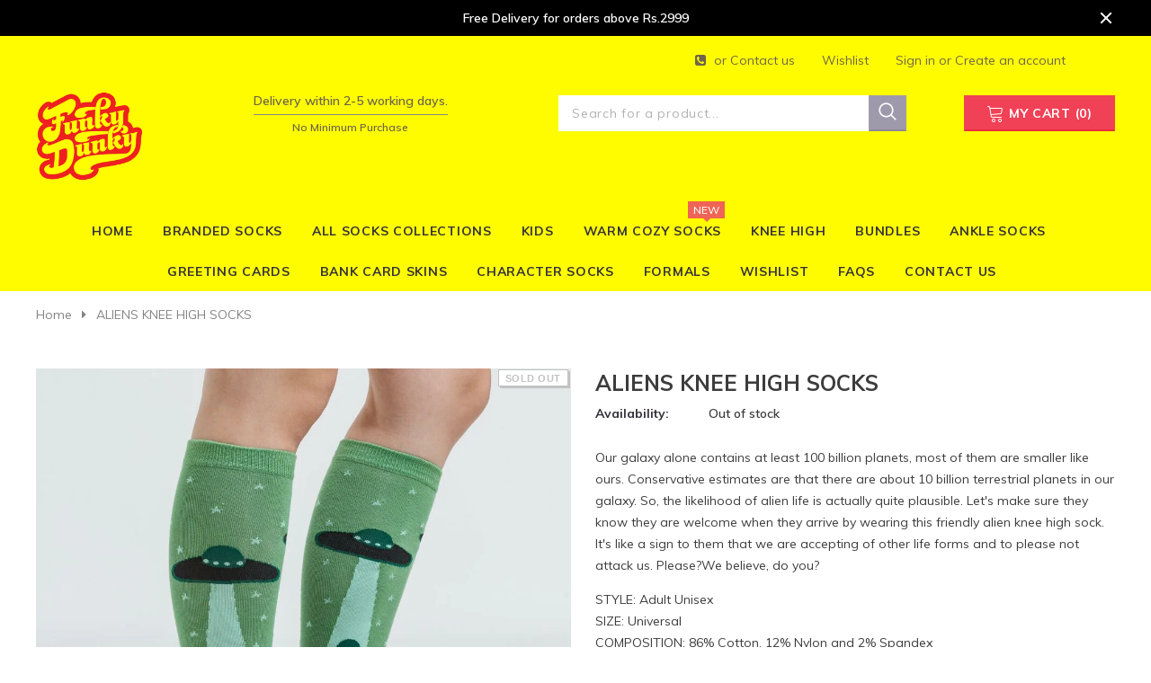

--- FILE ---
content_type: text/html; charset=utf-8
request_url: https://funkydunkystore.com/products/aliens-knee-high-socks
body_size: 28809
content:
<!doctype html>
<!--[if lt IE 7]><html class="no-js lt-ie9 lt-ie8 lt-ie7" lang="en"> <![endif]-->
<!--[if IE 7]><html class="no-js lt-ie9 lt-ie8" lang="en"> <![endif]-->
<!--[if IE 8]><html class="no-js lt-ie9" lang="en"> <![endif]-->
<!--[if IE 9 ]><html class="ie9 no-js"> <![endif]-->
<!--[if (gt IE 9)|!(IE)]><!--> <html class="no-js"> <!--<![endif]-->
<head>

  <!-- Basic page needs ================================================== -->
  <meta charset="utf-8">
  <meta http-equiv="X-UA-Compatible" content="IE=edge,chrome=1">
	
  <!-- Title and description ================================================== -->
  <title>
  ALIENS KNEE HIGH SOCKS &ndash; Funky Dunky Store
  </title>

  
  <meta name="description" content="Our galaxy alone contains at least 100 billion planets, most of them are smaller like ours. Conservative estimates are that there are about 10 billion terrestrial planets in our galaxy. So, the likelihood of alien life is actually quite plausible. Let&#39;s make sure they know they are welcome when they arrive by wearing t">
  

  <!-- Product meta ================================================== -->
  


  <meta property="og:type" content="product">
  <meta property="og:title" content="ALIENS KNEE HIGH SOCKS">
  
  <meta property="og:image" content="http://funkydunkystore.com/cdn/shop/products/3042_grande.jpg?v=1736508282">
  <meta property="og:image:secure_url" content="https://funkydunkystore.com/cdn/shop/products/3042_grande.jpg?v=1736508282">
  
  <meta property="og:price:amount" content="695.00">
  <meta property="og:price:currency" content="PKR">


  <meta property="og:description" content="Our galaxy alone contains at least 100 billion planets, most of them are smaller like ours. Conservative estimates are that there are about 10 billion terrestrial planets in our galaxy. So, the likelihood of alien life is actually quite plausible. Let&#39;s make sure they know they are welcome when they arrive by wearing t">


  <meta property="og:url" content="https://funkydunkystore.com/products/aliens-knee-high-socks">
  <meta property="og:site_name" content="Funky Dunky Store">
  <!-- /snippets/twitter-card.liquid -->





  <meta name="twitter:card" content="product">
  <meta name="twitter:title" content="ALIENS KNEE HIGH SOCKS">
  <meta name="twitter:description" content="Our galaxy alone contains at least 100 billion planets, most of them are smaller like ours. Conservative estimates are that there are about 10 billion terrestrial planets in our galaxy. So, the likelihood of alien life is actually quite plausible. Let&#39;s make sure they know they are welcome when they arrive by wearing this friendly alien knee high sock. It&#39;s like a sign to them that we are accepting of other life forms and to please not attack us. Please?We believe, do you?

STYLE: Adult Unisex
SIZE: Universal
COMPOSITION: 86% Cotton, 12% Nylon and 2% Spandex">
  <meta name="twitter:image" content="https://funkydunkystore.com/cdn/shop/products/3042_medium.jpg?v=1736508282">
  <meta name="twitter:image:width" content="240">
  <meta name="twitter:image:height" content="240">
  <meta name="twitter:label1" content="Price">
  <meta name="twitter:data1" content="Rs. 695.00 PKR">
  
  <meta name="twitter:label2" content="Brand">
  <meta name="twitter:data2" content="Funky Dunky">
  



  <!-- Helpers ================================================== -->
  <link rel="canonical" href="https://funkydunkystore.com/products/aliens-knee-high-socks">
  <meta name="viewport" content="width=device-width, initial-scale=1, maximum-scale=1, user-scalable=0, minimal-ui">
  
  <!-- Favicon -->
  
  <link rel="shortcut icon" href="//funkydunkystore.com/cdn/shop/files/funky_dunky_yellow_and_red_91f5a8d1-5873-45eb-a310-dbeafe57c2f9_32x32.png?v=1613694225" type="image/png">
  
 
   <!-- fonts -->
  
<script type="text/javascript">
  WebFontConfig = {
    google: { families: [ 
      
          'Muli:100,200,300,400,500,600,700,800,900'
	  
      
      	
      		,
      	      
        'Muli:100,200,300,400,500,600,700,800,900'
	  
    ] }
  };
  
  (function() {
    var wf = document.createElement('script');
    wf.src = ('https:' == document.location.protocol ? 'https' : 'http') +
      '://ajax.googleapis.com/ajax/libs/webfont/1/webfont.js';
    wf.type = 'text/javascript';
    wf.async = 'true';
    var s = document.getElementsByTagName('script')[0];
    s.parentNode.insertBefore(wf, s);
  })(); 
</script>

  
  <!-- Styles -->
  
<link href="//funkydunkystore.com/cdn/shop/t/9/assets/vendor.min.css?v=16313237669423149571584102951" rel="stylesheet" type="text/css" media="all" />
<link href="//funkydunkystore.com/cdn/shop/t/9/assets/theme-styles.scss.css?v=171478072567009952871762612099" rel="stylesheet" type="text/css" media="all" />
<!-- <link href="//funkydunkystore.com/cdn/shop/t/9/assets/theme-style-product.scss.css?v=1097" rel="stylesheet" type="text/css" media="all" /> -->
  
   <!-- Scripts -->
  <script src="//funkydunkystore.com/cdn/shop/t/9/assets/jquery.min.js?v=56888366816115934351584102947" type="text/javascript"></script>
<script src="//funkydunkystore.com/cdn/shop/t/9/assets/jquery-cookie.min.js?v=72365755745404048181584102946" type="text/javascript"></script>

<script>
    window.ajax_cart = "normal";
    window.money_format = "Rs. {{amount}} PKR";
    window.shop_currency = "PKR";
    window.show_multiple_currencies = false;
    window.use_color_swatch = true;
    window.color_swatch_style = "variant";
    window.enable_sidebar_multiple_choice = true;
    window.file_url = "//funkydunkystore.com/cdn/shop/files/?v=1097";
    window.asset_url = "";
    
    window.inventory_text = {
        in_stock: "In stock",
        many_in_stock: "Many in stock",
        out_of_stock: "Out of stock",
        add_to_cart: "Add to Cart",
        add_all_to_cart: "Add all to Cart",
        sold_out: "Sold Out",
        select_options : "Select options",
        unavailable: "Unavailable",
        no_more_product: "No more product",
        show_options: "Show Variants",
        hide_options: "Hide Variants",
        adding : "Adding",
        thank_you : "Thank You",
        add_more : "Add More",
        cart_feedback : "Added",
        add_wishlist : "Add to Wish List",
        remove_wishlist : "Remove Wish List",
        previous: "Prev",
        next: "Next"
    };
    
    window.multi_lang = false;
    window.infinity_scroll_feature = true;
    window.newsletter_popup = false;  
</script>


<script src="//funkydunkystore.com/cdn/shop/t/9/assets/lang2.js?v=53324265646968477841584102948" type="text/javascript"></script>

<script>
    var translator = {
        current_lang : $.cookie('language'),
        
        init: function() {
            translator.updateStyling();
            translator.updateInventoryText();  		
        },
        
        updateStyling: function() {
            var style;

            if (translator.isLang2()) {
                style = "<style>*[data-translate] {visibility:hidden} .lang1 {display:none}</style>";          
            }
            else {
                style = "<style>*[data-translate] {visibility:visible} .lang2 {display:none}</style>";
            };

            $('head').append(style);
        },
        
        updateLangSwitcher: function() {
            if (translator.isLang2()) {
                $('#lang-switcher [data-value="1"]').removeClass('active');
                $('#lang-switcher [data-value="2"]').addClass('active');        
            }
        },
        
        getTextToTranslate: function(selector) {
            var result = window.lang2;
            
            //check if there is parameter
            var params;
            
            if (selector.indexOf("|") > 0) {
                var devideList = selector.split("|");
                
                selector = devideList[0];
                params = devideList[1].split(",");
            }

            var selectorArr = selector.split('.');
            
            if (selectorArr) {
                for (var i = 0; i < selectorArr.length; i++) {
                    result = result[selectorArr[i]];
                }
            }
            else {
                result = result[selector];
            };

            //check if result is object, case one and other
            if (result && result.one && result.other) {
                var countEqual1 = true;

                for (var i = 0; i < params.length; i++) {
                    if (params[i].indexOf("count") >= 0) {
                        variables = params[i].split(":");

                        if (variables.length>1) {
                            var count = variables[1];
                            if (count > 1) {
                                countEqual1 = false;
                            }
                        }
                    }
                }

                if (countEqual1) {
                    result = result.one;
                } else {
                    result = result.other;
                };
            }

            //replace params
            
            if (params && params.length>0) {
                result = result.replace(/{{\s*/g, "{{");
                result = result.replace(/\s*}}/g, "}}");
                
                for (var i = 0; i < params.length; i++) {
                    variables = params[i].split(":");
                    if (variables.length>1) {
                        result = result.replace("{{"+variables[0]+"}}", variables[1]);
                    }          
                }
            }
            

            return result;
        },
                                        
        isLang2: function() {
            return translator.current_lang && translator.current_lang == 2;
        },
        
        updateInventoryText: function() {
            if (translator.isLang2()) {
                window.inventory_text = {
                    in_stock: window.lang2.products.product.in_stock,
                    many_in_stock: window.lang2.products.product.many_in_stock,
                    out_of_stock: window.lang2.products.product.out_of_stock,
                    add_to_cart: window.lang2.products.product.add_to_cart,
                    add_all_to_cart: window.lang2.products.product.add_all_to_cart,
                    sold_out: window.lang2.products.product.sold_out,
                    unavailable: window.lang2.products.product.unavailable,
                    no_more_product: window.lang2.collections.general.no_more_product,
                    select_options: window.lang2.products.product.select_options,
                    hide_options: window.lang2.products.product.hide_options,
                    show_options: window.lang2.products.product.show_options,
                    adding: window.lang2.products.product.adding,
                    thank_you: window.lang2.products.product.thank_you,
                    add_more: window.lang2.products.product.add_more,
                    cart_feedback: window.lang2.products.product.cart_feedback,
                    add_wishlist: window.lang2.wishlist.general.add_to_wishlist,
                    remove_wishlist: window.lang2.wishlist.general.remove_wishlist,
                    previous: window.lang2.collections.toolbar.previous,
                    next: window.lang2.collections.toolbar.next
                };
            }
        },
        
        doTranslate: function(blockSelector) {
            if (translator.isLang2()) {
                $(blockSelector + " [data-translate]").each(function(e) {          
                    var item = jQuery(this);
                    var selector = item.attr("data-translate");
                    var text = translator.getTextToTranslate(selector);
                    
                    //translate only title
                    if (item.attr("translate-item")) {
                        var attribute = item.attr("translate-item");
                        if (attribute == 'blog-date-author') {
                            item.html(text);
                        }
                        else if (attribute!="") {            
                            item.attr(attribute,text);
                        };
                    }
                    else if (item.is("input")) {
                        item.val(text);
                    }
                    else {
                        item.html(text);
                    };
                    
                    item.css("visibility","visible");
                    
                    $('#lang-switcher [data-value="1"]').removeClass('active');
                    $('#lang-switcher [data-value="2"]').addClass('active');          
                });
            }
        }   
    };
            
    translator.init();
            
    $(document).ready(function() {    
        $('#lang-switcher [data-value]').on('click', function(e) {
        e.preventDefault();
        
        if($(this).hasClass('active')){
            return false;
        }
        
        var value = $(this).data('value');
        
        $.cookie('language', value, {expires:10, path:'/'});
            location.reload();
        });    
        
        translator.doTranslate('body');    
    });
</script>


  <!-- Header hook for plugins ================================ -->
  <script>window.performance && window.performance.mark && window.performance.mark('shopify.content_for_header.start');</script><meta id="shopify-digital-wallet" name="shopify-digital-wallet" content="/26941259820/digital_wallets/dialog">
<link rel="alternate" type="application/json+oembed" href="https://funkydunkystore.com/products/aliens-knee-high-socks.oembed">
<script async="async" src="/checkouts/internal/preloads.js?locale=en-PK"></script>
<script id="shopify-features" type="application/json">{"accessToken":"bbca98375cf7252e043ca4136718a4c5","betas":["rich-media-storefront-analytics"],"domain":"funkydunkystore.com","predictiveSearch":true,"shopId":26941259820,"locale":"en"}</script>
<script>var Shopify = Shopify || {};
Shopify.shop = "funkydunkystore.myshopify.com";
Shopify.locale = "en";
Shopify.currency = {"active":"PKR","rate":"1.0"};
Shopify.country = "PK";
Shopify.theme = {"name":"Watchtica-1.0.0-section-ready","id":91376681004,"schema_name":"watchtica","schema_version":"1.0.0","theme_store_id":null,"role":"main"};
Shopify.theme.handle = "null";
Shopify.theme.style = {"id":null,"handle":null};
Shopify.cdnHost = "funkydunkystore.com/cdn";
Shopify.routes = Shopify.routes || {};
Shopify.routes.root = "/";</script>
<script type="module">!function(o){(o.Shopify=o.Shopify||{}).modules=!0}(window);</script>
<script>!function(o){function n(){var o=[];function n(){o.push(Array.prototype.slice.apply(arguments))}return n.q=o,n}var t=o.Shopify=o.Shopify||{};t.loadFeatures=n(),t.autoloadFeatures=n()}(window);</script>
<script id="shop-js-analytics" type="application/json">{"pageType":"product"}</script>
<script defer="defer" async type="module" src="//funkydunkystore.com/cdn/shopifycloud/shop-js/modules/v2/client.init-shop-cart-sync_C5BV16lS.en.esm.js"></script>
<script defer="defer" async type="module" src="//funkydunkystore.com/cdn/shopifycloud/shop-js/modules/v2/chunk.common_CygWptCX.esm.js"></script>
<script type="module">
  await import("//funkydunkystore.com/cdn/shopifycloud/shop-js/modules/v2/client.init-shop-cart-sync_C5BV16lS.en.esm.js");
await import("//funkydunkystore.com/cdn/shopifycloud/shop-js/modules/v2/chunk.common_CygWptCX.esm.js");

  window.Shopify.SignInWithShop?.initShopCartSync?.({"fedCMEnabled":true,"windoidEnabled":true});

</script>
<script>(function() {
  var isLoaded = false;
  function asyncLoad() {
    if (isLoaded) return;
    isLoaded = true;
    var urls = ["https:\/\/shy.elfsight.com\/p\/platform.js?shop=funkydunkystore.myshopify.com","https:\/\/chimpstatic.com\/mcjs-connected\/js\/users\/32a8cbf7771e75a9eed823baa\/c04dd0e84100eaf687a6e40c5.js?shop=funkydunkystore.myshopify.com","https:\/\/app.sweethelp.io\/js\/sweet-help.js?var=2.0\u0026shop=funkydunkystore.myshopify.com","https:\/\/cdnv2.mycustomizer.com\/s-scripts\/front.js.gz?shop=funkydunkystore.myshopify.com","https:\/\/cdn.nfcube.com\/instafeed-245ea881ef65313e3f620e0a33a37b5b.js?shop=funkydunkystore.myshopify.com"];
    for (var i = 0; i < urls.length; i++) {
      var s = document.createElement('script');
      s.type = 'text/javascript';
      s.async = true;
      s.src = urls[i];
      var x = document.getElementsByTagName('script')[0];
      x.parentNode.insertBefore(s, x);
    }
  };
  if(window.attachEvent) {
    window.attachEvent('onload', asyncLoad);
  } else {
    window.addEventListener('load', asyncLoad, false);
  }
})();</script>
<script id="__st">var __st={"a":26941259820,"offset":18000,"reqid":"67720b01-3015-42de-b494-bbb4e521b85a-1768815434","pageurl":"funkydunkystore.com\/products\/aliens-knee-high-socks","u":"22612a2d3ea0","p":"product","rtyp":"product","rid":8190359863549};</script>
<script>window.ShopifyPaypalV4VisibilityTracking = true;</script>
<script id="captcha-bootstrap">!function(){'use strict';const t='contact',e='account',n='new_comment',o=[[t,t],['blogs',n],['comments',n],[t,'customer']],c=[[e,'customer_login'],[e,'guest_login'],[e,'recover_customer_password'],[e,'create_customer']],r=t=>t.map((([t,e])=>`form[action*='/${t}']:not([data-nocaptcha='true']) input[name='form_type'][value='${e}']`)).join(','),a=t=>()=>t?[...document.querySelectorAll(t)].map((t=>t.form)):[];function s(){const t=[...o],e=r(t);return a(e)}const i='password',u='form_key',d=['recaptcha-v3-token','g-recaptcha-response','h-captcha-response',i],f=()=>{try{return window.sessionStorage}catch{return}},m='__shopify_v',_=t=>t.elements[u];function p(t,e,n=!1){try{const o=window.sessionStorage,c=JSON.parse(o.getItem(e)),{data:r}=function(t){const{data:e,action:n}=t;return t[m]||n?{data:e,action:n}:{data:t,action:n}}(c);for(const[e,n]of Object.entries(r))t.elements[e]&&(t.elements[e].value=n);n&&o.removeItem(e)}catch(o){console.error('form repopulation failed',{error:o})}}const l='form_type',E='cptcha';function T(t){t.dataset[E]=!0}const w=window,h=w.document,L='Shopify',v='ce_forms',y='captcha';let A=!1;((t,e)=>{const n=(g='f06e6c50-85a8-45c8-87d0-21a2b65856fe',I='https://cdn.shopify.com/shopifycloud/storefront-forms-hcaptcha/ce_storefront_forms_captcha_hcaptcha.v1.5.2.iife.js',D={infoText:'Protected by hCaptcha',privacyText:'Privacy',termsText:'Terms'},(t,e,n)=>{const o=w[L][v],c=o.bindForm;if(c)return c(t,g,e,D).then(n);var r;o.q.push([[t,g,e,D],n]),r=I,A||(h.body.append(Object.assign(h.createElement('script'),{id:'captcha-provider',async:!0,src:r})),A=!0)});var g,I,D;w[L]=w[L]||{},w[L][v]=w[L][v]||{},w[L][v].q=[],w[L][y]=w[L][y]||{},w[L][y].protect=function(t,e){n(t,void 0,e),T(t)},Object.freeze(w[L][y]),function(t,e,n,w,h,L){const[v,y,A,g]=function(t,e,n){const i=e?o:[],u=t?c:[],d=[...i,...u],f=r(d),m=r(i),_=r(d.filter((([t,e])=>n.includes(e))));return[a(f),a(m),a(_),s()]}(w,h,L),I=t=>{const e=t.target;return e instanceof HTMLFormElement?e:e&&e.form},D=t=>v().includes(t);t.addEventListener('submit',(t=>{const e=I(t);if(!e)return;const n=D(e)&&!e.dataset.hcaptchaBound&&!e.dataset.recaptchaBound,o=_(e),c=g().includes(e)&&(!o||!o.value);(n||c)&&t.preventDefault(),c&&!n&&(function(t){try{if(!f())return;!function(t){const e=f();if(!e)return;const n=_(t);if(!n)return;const o=n.value;o&&e.removeItem(o)}(t);const e=Array.from(Array(32),(()=>Math.random().toString(36)[2])).join('');!function(t,e){_(t)||t.append(Object.assign(document.createElement('input'),{type:'hidden',name:u})),t.elements[u].value=e}(t,e),function(t,e){const n=f();if(!n)return;const o=[...t.querySelectorAll(`input[type='${i}']`)].map((({name:t})=>t)),c=[...d,...o],r={};for(const[a,s]of new FormData(t).entries())c.includes(a)||(r[a]=s);n.setItem(e,JSON.stringify({[m]:1,action:t.action,data:r}))}(t,e)}catch(e){console.error('failed to persist form',e)}}(e),e.submit())}));const S=(t,e)=>{t&&!t.dataset[E]&&(n(t,e.some((e=>e===t))),T(t))};for(const o of['focusin','change'])t.addEventListener(o,(t=>{const e=I(t);D(e)&&S(e,y())}));const B=e.get('form_key'),M=e.get(l),P=B&&M;t.addEventListener('DOMContentLoaded',(()=>{const t=y();if(P)for(const e of t)e.elements[l].value===M&&p(e,B);[...new Set([...A(),...v().filter((t=>'true'===t.dataset.shopifyCaptcha))])].forEach((e=>S(e,t)))}))}(h,new URLSearchParams(w.location.search),n,t,e,['guest_login'])})(!0,!0)}();</script>
<script integrity="sha256-4kQ18oKyAcykRKYeNunJcIwy7WH5gtpwJnB7kiuLZ1E=" data-source-attribution="shopify.loadfeatures" defer="defer" src="//funkydunkystore.com/cdn/shopifycloud/storefront/assets/storefront/load_feature-a0a9edcb.js" crossorigin="anonymous"></script>
<script data-source-attribution="shopify.dynamic_checkout.dynamic.init">var Shopify=Shopify||{};Shopify.PaymentButton=Shopify.PaymentButton||{isStorefrontPortableWallets:!0,init:function(){window.Shopify.PaymentButton.init=function(){};var t=document.createElement("script");t.src="https://funkydunkystore.com/cdn/shopifycloud/portable-wallets/latest/portable-wallets.en.js",t.type="module",document.head.appendChild(t)}};
</script>
<script data-source-attribution="shopify.dynamic_checkout.buyer_consent">
  function portableWalletsHideBuyerConsent(e){var t=document.getElementById("shopify-buyer-consent"),n=document.getElementById("shopify-subscription-policy-button");t&&n&&(t.classList.add("hidden"),t.setAttribute("aria-hidden","true"),n.removeEventListener("click",e))}function portableWalletsShowBuyerConsent(e){var t=document.getElementById("shopify-buyer-consent"),n=document.getElementById("shopify-subscription-policy-button");t&&n&&(t.classList.remove("hidden"),t.removeAttribute("aria-hidden"),n.addEventListener("click",e))}window.Shopify?.PaymentButton&&(window.Shopify.PaymentButton.hideBuyerConsent=portableWalletsHideBuyerConsent,window.Shopify.PaymentButton.showBuyerConsent=portableWalletsShowBuyerConsent);
</script>
<script data-source-attribution="shopify.dynamic_checkout.cart.bootstrap">document.addEventListener("DOMContentLoaded",(function(){function t(){return document.querySelector("shopify-accelerated-checkout-cart, shopify-accelerated-checkout")}if(t())Shopify.PaymentButton.init();else{new MutationObserver((function(e,n){t()&&(Shopify.PaymentButton.init(),n.disconnect())})).observe(document.body,{childList:!0,subtree:!0})}}));
</script>

<script>window.performance && window.performance.mark && window.performance.mark('shopify.content_for_header.end');</script>

  <!--[if lt IE 9]>
  <script src="//html5shiv.googlecode.com/svn/trunk/html5.js" type="text/javascript"></script>
  <![endif]-->

  
  
  

  <script>

    Shopify.productOptionsMap = {};
    Shopify.quickViewOptionsMap = {};

    Shopify.updateOptionsInSelector = function(selectorIndex, wrapperSlt) {
        Shopify.optionsMap = wrapperSlt === '.product' ? Shopify.productOptionsMap : Shopify.quickViewOptionsMap;

        switch (selectorIndex) {
            case 0:
                var key = 'root';
                var selector = $(wrapperSlt + ' .single-option-selector:eq(0)');
                break;
            case 1:
                var key = $(wrapperSlt + ' .single-option-selector:eq(0)').val();
                var selector = $(wrapperSlt + ' .single-option-selector:eq(1)');
                break;
            case 2:
                var key = $(wrapperSlt + ' .single-option-selector:eq(0)').val();
                key += ' / ' + $(wrapperSlt + ' .single-option-selector:eq(1)').val();
                var selector = $(wrapperSlt + ' .single-option-selector:eq(2)');
        }

        var initialValue = selector.val();

        selector.empty();

        var availableOptions = Shopify.optionsMap[key];

        if (availableOptions && availableOptions.length) {
            for (var i = 0; i < availableOptions.length; i++) {
                var option = availableOptions[i];

                var newOption = $('<option></option>').val(option).html(option);

                selector.append(newOption);
            }

            $(wrapperSlt + ' .swatch[data-option-index="' + selectorIndex + '"] .swatch-element').each(function() {
                if ($.inArray($(this).attr('data-value'), availableOptions) !== -1) {
                    $(this).removeClass('soldout').find(':radio').removeAttr('disabled', 'disabled').removeAttr('checked');
                }
                else {
                    $(this).addClass('soldout').find(':radio').removeAttr('checked').attr('disabled', 'disabled');
                }
            });

            if ($.inArray(initialValue, availableOptions) !== -1) {
                selector.val(initialValue);
            }

            selector.trigger('change');
        };
    };

    Shopify.linkOptionSelectors = function(product, wrapperSlt) {
        // Building our mapping object.
        Shopify.optionsMap = wrapperSlt === '.product' ? Shopify.productOptionsMap : Shopify.quickViewOptionsMap;

        for (var i = 0; i < product.variants.length; i++) {
            var variant = product.variants[i];

            if (variant.available) {
                // Gathering values for the 1st drop-down.
                Shopify.optionsMap['root'] = Shopify.optionsMap['root'] || [];

                Shopify.optionsMap['root'].push(variant.option1);
                Shopify.optionsMap['root'] = Shopify.uniq(Shopify.optionsMap['root']);

                // Gathering values for the 2nd drop-down.
                if (product.options.length > 1) {
                var key = variant.option1;
                    Shopify.optionsMap[key] = Shopify.optionsMap[key] || [];
                    Shopify.optionsMap[key].push(variant.option2);
                    Shopify.optionsMap[key] = Shopify.uniq(Shopify.optionsMap[key]);
                }

                // Gathering values for the 3rd drop-down.
                if (product.options.length === 3) {
                    var key = variant.option1 + ' / ' + variant.option2;
                    Shopify.optionsMap[key] = Shopify.optionsMap[key] || [];
                    Shopify.optionsMap[key].push(variant.option3);
                    Shopify.optionsMap[key] = Shopify.uniq(Shopify.optionsMap[key]);
                }
            }
        };

        // Update options right away.
        Shopify.updateOptionsInSelector(0, wrapperSlt);

        if (product.options.length > 1) Shopify.updateOptionsInSelector(1, wrapperSlt);
        if (product.options.length === 3) Shopify.updateOptionsInSelector(2, wrapperSlt);

        // When there is an update in the first dropdown.
        $(wrapperSlt + " .single-option-selector:eq(0)").change(function() {
            Shopify.updateOptionsInSelector(1, wrapperSlt);
            if (product.options.length === 3) Shopify.updateOptionsInSelector(2, wrapperSlt);
            return true;
        });

        // When there is an update in the second dropdown.
        $(wrapperSlt + " .single-option-selector:eq(1)").change(function() {
            if (product.options.length === 3) Shopify.updateOptionsInSelector(2, wrapperSlt);
            return true;
        });
    };
</script>

  

<meta name="facebook-domain-verification" content="1xz0k3ujpnp5sn8k67ikjxki4ce9sl" />

<link href="https://monorail-edge.shopifysvc.com" rel="dns-prefetch">
<script>(function(){if ("sendBeacon" in navigator && "performance" in window) {try {var session_token_from_headers = performance.getEntriesByType('navigation')[0].serverTiming.find(x => x.name == '_s').description;} catch {var session_token_from_headers = undefined;}var session_cookie_matches = document.cookie.match(/_shopify_s=([^;]*)/);var session_token_from_cookie = session_cookie_matches && session_cookie_matches.length === 2 ? session_cookie_matches[1] : "";var session_token = session_token_from_headers || session_token_from_cookie || "";function handle_abandonment_event(e) {var entries = performance.getEntries().filter(function(entry) {return /monorail-edge.shopifysvc.com/.test(entry.name);});if (!window.abandonment_tracked && entries.length === 0) {window.abandonment_tracked = true;var currentMs = Date.now();var navigation_start = performance.timing.navigationStart;var payload = {shop_id: 26941259820,url: window.location.href,navigation_start,duration: currentMs - navigation_start,session_token,page_type: "product"};window.navigator.sendBeacon("https://monorail-edge.shopifysvc.com/v1/produce", JSON.stringify({schema_id: "online_store_buyer_site_abandonment/1.1",payload: payload,metadata: {event_created_at_ms: currentMs,event_sent_at_ms: currentMs}}));}}window.addEventListener('pagehide', handle_abandonment_event);}}());</script>
<script id="web-pixels-manager-setup">(function e(e,d,r,n,o){if(void 0===o&&(o={}),!Boolean(null===(a=null===(i=window.Shopify)||void 0===i?void 0:i.analytics)||void 0===a?void 0:a.replayQueue)){var i,a;window.Shopify=window.Shopify||{};var t=window.Shopify;t.analytics=t.analytics||{};var s=t.analytics;s.replayQueue=[],s.publish=function(e,d,r){return s.replayQueue.push([e,d,r]),!0};try{self.performance.mark("wpm:start")}catch(e){}var l=function(){var e={modern:/Edge?\/(1{2}[4-9]|1[2-9]\d|[2-9]\d{2}|\d{4,})\.\d+(\.\d+|)|Firefox\/(1{2}[4-9]|1[2-9]\d|[2-9]\d{2}|\d{4,})\.\d+(\.\d+|)|Chrom(ium|e)\/(9{2}|\d{3,})\.\d+(\.\d+|)|(Maci|X1{2}).+ Version\/(15\.\d+|(1[6-9]|[2-9]\d|\d{3,})\.\d+)([,.]\d+|)( \(\w+\)|)( Mobile\/\w+|) Safari\/|Chrome.+OPR\/(9{2}|\d{3,})\.\d+\.\d+|(CPU[ +]OS|iPhone[ +]OS|CPU[ +]iPhone|CPU IPhone OS|CPU iPad OS)[ +]+(15[._]\d+|(1[6-9]|[2-9]\d|\d{3,})[._]\d+)([._]\d+|)|Android:?[ /-](13[3-9]|1[4-9]\d|[2-9]\d{2}|\d{4,})(\.\d+|)(\.\d+|)|Android.+Firefox\/(13[5-9]|1[4-9]\d|[2-9]\d{2}|\d{4,})\.\d+(\.\d+|)|Android.+Chrom(ium|e)\/(13[3-9]|1[4-9]\d|[2-9]\d{2}|\d{4,})\.\d+(\.\d+|)|SamsungBrowser\/([2-9]\d|\d{3,})\.\d+/,legacy:/Edge?\/(1[6-9]|[2-9]\d|\d{3,})\.\d+(\.\d+|)|Firefox\/(5[4-9]|[6-9]\d|\d{3,})\.\d+(\.\d+|)|Chrom(ium|e)\/(5[1-9]|[6-9]\d|\d{3,})\.\d+(\.\d+|)([\d.]+$|.*Safari\/(?![\d.]+ Edge\/[\d.]+$))|(Maci|X1{2}).+ Version\/(10\.\d+|(1[1-9]|[2-9]\d|\d{3,})\.\d+)([,.]\d+|)( \(\w+\)|)( Mobile\/\w+|) Safari\/|Chrome.+OPR\/(3[89]|[4-9]\d|\d{3,})\.\d+\.\d+|(CPU[ +]OS|iPhone[ +]OS|CPU[ +]iPhone|CPU IPhone OS|CPU iPad OS)[ +]+(10[._]\d+|(1[1-9]|[2-9]\d|\d{3,})[._]\d+)([._]\d+|)|Android:?[ /-](13[3-9]|1[4-9]\d|[2-9]\d{2}|\d{4,})(\.\d+|)(\.\d+|)|Mobile Safari.+OPR\/([89]\d|\d{3,})\.\d+\.\d+|Android.+Firefox\/(13[5-9]|1[4-9]\d|[2-9]\d{2}|\d{4,})\.\d+(\.\d+|)|Android.+Chrom(ium|e)\/(13[3-9]|1[4-9]\d|[2-9]\d{2}|\d{4,})\.\d+(\.\d+|)|Android.+(UC? ?Browser|UCWEB|U3)[ /]?(15\.([5-9]|\d{2,})|(1[6-9]|[2-9]\d|\d{3,})\.\d+)\.\d+|SamsungBrowser\/(5\.\d+|([6-9]|\d{2,})\.\d+)|Android.+MQ{2}Browser\/(14(\.(9|\d{2,})|)|(1[5-9]|[2-9]\d|\d{3,})(\.\d+|))(\.\d+|)|K[Aa][Ii]OS\/(3\.\d+|([4-9]|\d{2,})\.\d+)(\.\d+|)/},d=e.modern,r=e.legacy,n=navigator.userAgent;return n.match(d)?"modern":n.match(r)?"legacy":"unknown"}(),u="modern"===l?"modern":"legacy",c=(null!=n?n:{modern:"",legacy:""})[u],f=function(e){return[e.baseUrl,"/wpm","/b",e.hashVersion,"modern"===e.buildTarget?"m":"l",".js"].join("")}({baseUrl:d,hashVersion:r,buildTarget:u}),m=function(e){var d=e.version,r=e.bundleTarget,n=e.surface,o=e.pageUrl,i=e.monorailEndpoint;return{emit:function(e){var a=e.status,t=e.errorMsg,s=(new Date).getTime(),l=JSON.stringify({metadata:{event_sent_at_ms:s},events:[{schema_id:"web_pixels_manager_load/3.1",payload:{version:d,bundle_target:r,page_url:o,status:a,surface:n,error_msg:t},metadata:{event_created_at_ms:s}}]});if(!i)return console&&console.warn&&console.warn("[Web Pixels Manager] No Monorail endpoint provided, skipping logging."),!1;try{return self.navigator.sendBeacon.bind(self.navigator)(i,l)}catch(e){}var u=new XMLHttpRequest;try{return u.open("POST",i,!0),u.setRequestHeader("Content-Type","text/plain"),u.send(l),!0}catch(e){return console&&console.warn&&console.warn("[Web Pixels Manager] Got an unhandled error while logging to Monorail."),!1}}}}({version:r,bundleTarget:l,surface:e.surface,pageUrl:self.location.href,monorailEndpoint:e.monorailEndpoint});try{o.browserTarget=l,function(e){var d=e.src,r=e.async,n=void 0===r||r,o=e.onload,i=e.onerror,a=e.sri,t=e.scriptDataAttributes,s=void 0===t?{}:t,l=document.createElement("script"),u=document.querySelector("head"),c=document.querySelector("body");if(l.async=n,l.src=d,a&&(l.integrity=a,l.crossOrigin="anonymous"),s)for(var f in s)if(Object.prototype.hasOwnProperty.call(s,f))try{l.dataset[f]=s[f]}catch(e){}if(o&&l.addEventListener("load",o),i&&l.addEventListener("error",i),u)u.appendChild(l);else{if(!c)throw new Error("Did not find a head or body element to append the script");c.appendChild(l)}}({src:f,async:!0,onload:function(){if(!function(){var e,d;return Boolean(null===(d=null===(e=window.Shopify)||void 0===e?void 0:e.analytics)||void 0===d?void 0:d.initialized)}()){var d=window.webPixelsManager.init(e)||void 0;if(d){var r=window.Shopify.analytics;r.replayQueue.forEach((function(e){var r=e[0],n=e[1],o=e[2];d.publishCustomEvent(r,n,o)})),r.replayQueue=[],r.publish=d.publishCustomEvent,r.visitor=d.visitor,r.initialized=!0}}},onerror:function(){return m.emit({status:"failed",errorMsg:"".concat(f," has failed to load")})},sri:function(e){var d=/^sha384-[A-Za-z0-9+/=]+$/;return"string"==typeof e&&d.test(e)}(c)?c:"",scriptDataAttributes:o}),m.emit({status:"loading"})}catch(e){m.emit({status:"failed",errorMsg:(null==e?void 0:e.message)||"Unknown error"})}}})({shopId: 26941259820,storefrontBaseUrl: "https://funkydunkystore.com",extensionsBaseUrl: "https://extensions.shopifycdn.com/cdn/shopifycloud/web-pixels-manager",monorailEndpoint: "https://monorail-edge.shopifysvc.com/unstable/produce_batch",surface: "storefront-renderer",enabledBetaFlags: ["2dca8a86"],webPixelsConfigList: [{"id":"420217085","configuration":"{\"config\":\"{\\\"pixel_id\\\":\\\"G-KL4QSBL40R\\\",\\\"gtag_events\\\":[{\\\"type\\\":\\\"purchase\\\",\\\"action_label\\\":\\\"G-KL4QSBL40R\\\"},{\\\"type\\\":\\\"page_view\\\",\\\"action_label\\\":\\\"G-KL4QSBL40R\\\"},{\\\"type\\\":\\\"view_item\\\",\\\"action_label\\\":\\\"G-KL4QSBL40R\\\"},{\\\"type\\\":\\\"search\\\",\\\"action_label\\\":\\\"G-KL4QSBL40R\\\"},{\\\"type\\\":\\\"add_to_cart\\\",\\\"action_label\\\":\\\"G-KL4QSBL40R\\\"},{\\\"type\\\":\\\"begin_checkout\\\",\\\"action_label\\\":\\\"G-KL4QSBL40R\\\"},{\\\"type\\\":\\\"add_payment_info\\\",\\\"action_label\\\":\\\"G-KL4QSBL40R\\\"}],\\\"enable_monitoring_mode\\\":false}\"}","eventPayloadVersion":"v1","runtimeContext":"OPEN","scriptVersion":"b2a88bafab3e21179ed38636efcd8a93","type":"APP","apiClientId":1780363,"privacyPurposes":[],"dataSharingAdjustments":{"protectedCustomerApprovalScopes":["read_customer_address","read_customer_email","read_customer_name","read_customer_personal_data","read_customer_phone"]}},{"id":"200081661","configuration":"{\"pixel_id\":\"250022156072804\",\"pixel_type\":\"facebook_pixel\",\"metaapp_system_user_token\":\"-\"}","eventPayloadVersion":"v1","runtimeContext":"OPEN","scriptVersion":"ca16bc87fe92b6042fbaa3acc2fbdaa6","type":"APP","apiClientId":2329312,"privacyPurposes":["ANALYTICS","MARKETING","SALE_OF_DATA"],"dataSharingAdjustments":{"protectedCustomerApprovalScopes":["read_customer_address","read_customer_email","read_customer_name","read_customer_personal_data","read_customer_phone"]}},{"id":"shopify-app-pixel","configuration":"{}","eventPayloadVersion":"v1","runtimeContext":"STRICT","scriptVersion":"0450","apiClientId":"shopify-pixel","type":"APP","privacyPurposes":["ANALYTICS","MARKETING"]},{"id":"shopify-custom-pixel","eventPayloadVersion":"v1","runtimeContext":"LAX","scriptVersion":"0450","apiClientId":"shopify-pixel","type":"CUSTOM","privacyPurposes":["ANALYTICS","MARKETING"]}],isMerchantRequest: false,initData: {"shop":{"name":"Funky Dunky Store","paymentSettings":{"currencyCode":"PKR"},"myshopifyDomain":"funkydunkystore.myshopify.com","countryCode":"PK","storefrontUrl":"https:\/\/funkydunkystore.com"},"customer":null,"cart":null,"checkout":null,"productVariants":[{"price":{"amount":695.0,"currencyCode":"PKR"},"product":{"title":"ALIENS KNEE HIGH SOCKS","vendor":"Funky Dunky","id":"8190359863549","untranslatedTitle":"ALIENS KNEE HIGH SOCKS","url":"\/products\/aliens-knee-high-socks","type":"socks"},"id":"44208953950461","image":{"src":"\/\/funkydunkystore.com\/cdn\/shop\/products\/3042.jpg?v=1736508282"},"sku":"3213","title":"Default Title","untranslatedTitle":"Default Title"}],"purchasingCompany":null},},"https://funkydunkystore.com/cdn","fcfee988w5aeb613cpc8e4bc33m6693e112",{"modern":"","legacy":""},{"shopId":"26941259820","storefrontBaseUrl":"https:\/\/funkydunkystore.com","extensionBaseUrl":"https:\/\/extensions.shopifycdn.com\/cdn\/shopifycloud\/web-pixels-manager","surface":"storefront-renderer","enabledBetaFlags":"[\"2dca8a86\"]","isMerchantRequest":"false","hashVersion":"fcfee988w5aeb613cpc8e4bc33m6693e112","publish":"custom","events":"[[\"page_viewed\",{}],[\"product_viewed\",{\"productVariant\":{\"price\":{\"amount\":695.0,\"currencyCode\":\"PKR\"},\"product\":{\"title\":\"ALIENS KNEE HIGH SOCKS\",\"vendor\":\"Funky Dunky\",\"id\":\"8190359863549\",\"untranslatedTitle\":\"ALIENS KNEE HIGH SOCKS\",\"url\":\"\/products\/aliens-knee-high-socks\",\"type\":\"socks\"},\"id\":\"44208953950461\",\"image\":{\"src\":\"\/\/funkydunkystore.com\/cdn\/shop\/products\/3042.jpg?v=1736508282\"},\"sku\":\"3213\",\"title\":\"Default Title\",\"untranslatedTitle\":\"Default Title\"}}]]"});</script><script>
  window.ShopifyAnalytics = window.ShopifyAnalytics || {};
  window.ShopifyAnalytics.meta = window.ShopifyAnalytics.meta || {};
  window.ShopifyAnalytics.meta.currency = 'PKR';
  var meta = {"product":{"id":8190359863549,"gid":"gid:\/\/shopify\/Product\/8190359863549","vendor":"Funky Dunky","type":"socks","handle":"aliens-knee-high-socks","variants":[{"id":44208953950461,"price":69500,"name":"ALIENS KNEE HIGH SOCKS","public_title":null,"sku":"3213"}],"remote":false},"page":{"pageType":"product","resourceType":"product","resourceId":8190359863549,"requestId":"67720b01-3015-42de-b494-bbb4e521b85a-1768815434"}};
  for (var attr in meta) {
    window.ShopifyAnalytics.meta[attr] = meta[attr];
  }
</script>
<script class="analytics">
  (function () {
    var customDocumentWrite = function(content) {
      var jquery = null;

      if (window.jQuery) {
        jquery = window.jQuery;
      } else if (window.Checkout && window.Checkout.$) {
        jquery = window.Checkout.$;
      }

      if (jquery) {
        jquery('body').append(content);
      }
    };

    var hasLoggedConversion = function(token) {
      if (token) {
        return document.cookie.indexOf('loggedConversion=' + token) !== -1;
      }
      return false;
    }

    var setCookieIfConversion = function(token) {
      if (token) {
        var twoMonthsFromNow = new Date(Date.now());
        twoMonthsFromNow.setMonth(twoMonthsFromNow.getMonth() + 2);

        document.cookie = 'loggedConversion=' + token + '; expires=' + twoMonthsFromNow;
      }
    }

    var trekkie = window.ShopifyAnalytics.lib = window.trekkie = window.trekkie || [];
    if (trekkie.integrations) {
      return;
    }
    trekkie.methods = [
      'identify',
      'page',
      'ready',
      'track',
      'trackForm',
      'trackLink'
    ];
    trekkie.factory = function(method) {
      return function() {
        var args = Array.prototype.slice.call(arguments);
        args.unshift(method);
        trekkie.push(args);
        return trekkie;
      };
    };
    for (var i = 0; i < trekkie.methods.length; i++) {
      var key = trekkie.methods[i];
      trekkie[key] = trekkie.factory(key);
    }
    trekkie.load = function(config) {
      trekkie.config = config || {};
      trekkie.config.initialDocumentCookie = document.cookie;
      var first = document.getElementsByTagName('script')[0];
      var script = document.createElement('script');
      script.type = 'text/javascript';
      script.onerror = function(e) {
        var scriptFallback = document.createElement('script');
        scriptFallback.type = 'text/javascript';
        scriptFallback.onerror = function(error) {
                var Monorail = {
      produce: function produce(monorailDomain, schemaId, payload) {
        var currentMs = new Date().getTime();
        var event = {
          schema_id: schemaId,
          payload: payload,
          metadata: {
            event_created_at_ms: currentMs,
            event_sent_at_ms: currentMs
          }
        };
        return Monorail.sendRequest("https://" + monorailDomain + "/v1/produce", JSON.stringify(event));
      },
      sendRequest: function sendRequest(endpointUrl, payload) {
        // Try the sendBeacon API
        if (window && window.navigator && typeof window.navigator.sendBeacon === 'function' && typeof window.Blob === 'function' && !Monorail.isIos12()) {
          var blobData = new window.Blob([payload], {
            type: 'text/plain'
          });

          if (window.navigator.sendBeacon(endpointUrl, blobData)) {
            return true;
          } // sendBeacon was not successful

        } // XHR beacon

        var xhr = new XMLHttpRequest();

        try {
          xhr.open('POST', endpointUrl);
          xhr.setRequestHeader('Content-Type', 'text/plain');
          xhr.send(payload);
        } catch (e) {
          console.log(e);
        }

        return false;
      },
      isIos12: function isIos12() {
        return window.navigator.userAgent.lastIndexOf('iPhone; CPU iPhone OS 12_') !== -1 || window.navigator.userAgent.lastIndexOf('iPad; CPU OS 12_') !== -1;
      }
    };
    Monorail.produce('monorail-edge.shopifysvc.com',
      'trekkie_storefront_load_errors/1.1',
      {shop_id: 26941259820,
      theme_id: 91376681004,
      app_name: "storefront",
      context_url: window.location.href,
      source_url: "//funkydunkystore.com/cdn/s/trekkie.storefront.cd680fe47e6c39ca5d5df5f0a32d569bc48c0f27.min.js"});

        };
        scriptFallback.async = true;
        scriptFallback.src = '//funkydunkystore.com/cdn/s/trekkie.storefront.cd680fe47e6c39ca5d5df5f0a32d569bc48c0f27.min.js';
        first.parentNode.insertBefore(scriptFallback, first);
      };
      script.async = true;
      script.src = '//funkydunkystore.com/cdn/s/trekkie.storefront.cd680fe47e6c39ca5d5df5f0a32d569bc48c0f27.min.js';
      first.parentNode.insertBefore(script, first);
    };
    trekkie.load(
      {"Trekkie":{"appName":"storefront","development":false,"defaultAttributes":{"shopId":26941259820,"isMerchantRequest":null,"themeId":91376681004,"themeCityHash":"16462742443991817552","contentLanguage":"en","currency":"PKR","eventMetadataId":"a4ee4cc7-1ee0-4852-bd9b-112fcaa999cb"},"isServerSideCookieWritingEnabled":true,"monorailRegion":"shop_domain","enabledBetaFlags":["65f19447"]},"Session Attribution":{},"S2S":{"facebookCapiEnabled":true,"source":"trekkie-storefront-renderer","apiClientId":580111}}
    );

    var loaded = false;
    trekkie.ready(function() {
      if (loaded) return;
      loaded = true;

      window.ShopifyAnalytics.lib = window.trekkie;

      var originalDocumentWrite = document.write;
      document.write = customDocumentWrite;
      try { window.ShopifyAnalytics.merchantGoogleAnalytics.call(this); } catch(error) {};
      document.write = originalDocumentWrite;

      window.ShopifyAnalytics.lib.page(null,{"pageType":"product","resourceType":"product","resourceId":8190359863549,"requestId":"67720b01-3015-42de-b494-bbb4e521b85a-1768815434","shopifyEmitted":true});

      var match = window.location.pathname.match(/checkouts\/(.+)\/(thank_you|post_purchase)/)
      var token = match? match[1]: undefined;
      if (!hasLoggedConversion(token)) {
        setCookieIfConversion(token);
        window.ShopifyAnalytics.lib.track("Viewed Product",{"currency":"PKR","variantId":44208953950461,"productId":8190359863549,"productGid":"gid:\/\/shopify\/Product\/8190359863549","name":"ALIENS KNEE HIGH SOCKS","price":"695.00","sku":"3213","brand":"Funky Dunky","variant":null,"category":"socks","nonInteraction":true,"remote":false},undefined,undefined,{"shopifyEmitted":true});
      window.ShopifyAnalytics.lib.track("monorail:\/\/trekkie_storefront_viewed_product\/1.1",{"currency":"PKR","variantId":44208953950461,"productId":8190359863549,"productGid":"gid:\/\/shopify\/Product\/8190359863549","name":"ALIENS KNEE HIGH SOCKS","price":"695.00","sku":"3213","brand":"Funky Dunky","variant":null,"category":"socks","nonInteraction":true,"remote":false,"referer":"https:\/\/funkydunkystore.com\/products\/aliens-knee-high-socks"});
      }
    });


        var eventsListenerScript = document.createElement('script');
        eventsListenerScript.async = true;
        eventsListenerScript.src = "//funkydunkystore.com/cdn/shopifycloud/storefront/assets/shop_events_listener-3da45d37.js";
        document.getElementsByTagName('head')[0].appendChild(eventsListenerScript);

})();</script>
  <script>
  if (!window.ga || (window.ga && typeof window.ga !== 'function')) {
    window.ga = function ga() {
      (window.ga.q = window.ga.q || []).push(arguments);
      if (window.Shopify && window.Shopify.analytics && typeof window.Shopify.analytics.publish === 'function') {
        window.Shopify.analytics.publish("ga_stub_called", {}, {sendTo: "google_osp_migration"});
      }
      console.error("Shopify's Google Analytics stub called with:", Array.from(arguments), "\nSee https://help.shopify.com/manual/promoting-marketing/pixels/pixel-migration#google for more information.");
    };
    if (window.Shopify && window.Shopify.analytics && typeof window.Shopify.analytics.publish === 'function') {
      window.Shopify.analytics.publish("ga_stub_initialized", {}, {sendTo: "google_osp_migration"});
    }
  }
</script>
<script
  defer
  src="https://funkydunkystore.com/cdn/shopifycloud/perf-kit/shopify-perf-kit-3.0.4.min.js"
  data-application="storefront-renderer"
  data-shop-id="26941259820"
  data-render-region="gcp-us-central1"
  data-page-type="product"
  data-theme-instance-id="91376681004"
  data-theme-name="watchtica"
  data-theme-version="1.0.0"
  data-monorail-region="shop_domain"
  data-resource-timing-sampling-rate="10"
  data-shs="true"
  data-shs-beacon="true"
  data-shs-export-with-fetch="true"
  data-shs-logs-sample-rate="1"
  data-shs-beacon-endpoint="https://funkydunkystore.com/api/collect"
></script>
</head>

    

    

<body id="aliens-knee-high-socks" class="  template-product">
  <div class="top-body">
    <div id="shopify-section-header" class="shopify-section"><style>
  /*  Header Top  */
  
  

  /*  Header Bottom  */
  
  
  

  /*  Cart  */
  
  
  

  /*  Search  */
  
  
  
  
  
  /*  dropdown */
  
  
  
  /* logo */
  
  
  
  /* headar logo text*/
    
    
    
    
  
  /* headar logo svg*/
    
    
    
    
  
  
  /* header mobile */
  
  
  
  
  .header-search__form .input-group-field::placeholder { /* Chrome, Firefox, Opera, Safari 10.1+ */
    color: #b1b1b1!important;
    font-weight: 400;
    opacity: 1; /* Firefox */
  }
  .header-logo {
  	position:relative;
  }
	.header-logo .logo-title{
      color:#ffffff;
      font-size:20px;
      text-transform:uppercase;
    } 
   .header-logo .logo-title svg{
      fill:#ffffff;
      width:40px;
      height:auto;
   }
  .header_top {background-color: #000000; color: #ffffff }
  .header_message, .header_message .close {color: #ffffff }

  .btn-cart { background:#f14156; color: #ffffff!important; border-bottom: 2px solid #eb2c3c; padding: 8px 22px }
  .btn-cart span {color: #ffffff}
  .btn-cart .cart-text {font-weight: 700}
  .btn-cart.cart-icon > * {display: inline-block; vertical-align: middle; line-height: 1}
  .free-shipping-text p{border-bottom: 1px solid #87868a;}
  .header .dropdown-menu, .wrapper-top-cart .dropdown-cart{
    background:#ffffff;
      color:#34313a!important;
    -webkit-box-shadow: 3px 3px 0 #afafaf;
    -moz-box-shadow: 3px 3px 0 #afafaf;
    box-shadow: 3px 3px 0 #afafaf;
  }
  .header .dropdown-menu a span, .wrapper-top-cart .dropdown-cart a:not(.btn){color:#34313a!important;}
  @media(max-width:1199px){
    .hdtop-active.search-open .wrapper-header-bt .search-form {
      top: 90px;
    }
    .search-open .wrapper-header-bt .search-form, .search-open .is-sticky .wrapper-header-bt .search-form  {
      top: 50px;
    }
    .cart-icon .cartCount{
      background:#f14156;
      color:#ffffff;
      line-height: 20px;
    }
    .header-bottom{background:#acff00}
    .header-bottom svg {fill:#4f4c56}
    .icon-nav .icon-line:before, .icon-nav .icon-line:after,.icon-nav .icon-line{background-color:#4f4c56}
  }
  @media (min-width:1200px) {
    .text-hover:before { background-color: #5d5454 }

    .header_main { background-color: #fffc00; color: rgba(93, 84, 84, 0.9) }
    .header_main a, .dropdown-label  { color: rgba(93, 84, 84, 0.9) }
    .header_main a:hover { color: currentcolor; text-decoration: none }
    .header-panel__bottom .block {display: flex; flex-direction: column;}

    .nav-search { margin-left: 0; margin-right: -60px }

    .nav-search .close-search {display: none}
    .nav-search .search-bar > * { max-height: 40px }
    
  }
  @media (max-width:767px) {
        
      .header-logo .logo-title{
        font-size:15px;
          color:#37353c;
      } 
      .header-logo .logo-title svg{
        width:30px!important;
        fill:#37353c;
        height:auto!important;
      } 
    }
  .nav-search .input-group-field { width: 345px; line-height: 22px; background-color: #ffffff; color: #6e6e6e; font-weight: 600; letter-spacing: 0.05em }

  .nav-search .btn-search { background-color: #9f9aab; color: #ffffff; border-bottom: 2px solid #8c8798 }

  
  .header-mb .logo-img img, .logo-fixed .logo-img img{
    max-height:35px;
  }
  .header-pc .logo-img img{
    max-height:100px;
  }
  .nav-search .input-group-field::placeholder { /* Chrome, Firefox, Opera, Safari 10.1+ */
      color: #6e6e6e;
      opacity: 1; /* Firefox */
    }
    
</style> 

<header class="header site-header " role="banner">
  
  <div class="header_top">
    <div class="container">
      <div class="header_message">
        <p>
<span>
  Free Delivery for orders above Rs.2999
</span>
</p>
        <a href="#" title="close" class="close" data-close-header-top><svg aria-hidden="true" data-prefix="fal" data-icon="times" role="img" xmlns="http://www.w3.org/2000/svg" viewBox="0 0 320 512" class="svg-inline--fa fa-times fa-w-10 fa-2x"><path fill="currentColor" d="M193.94 256L296.5 153.44l21.15-21.15c3.12-3.12 3.12-8.19 0-11.31l-22.63-22.63c-3.12-3.12-8.19-3.12-11.31 0L160 222.06 36.29 98.34c-3.12-3.12-8.19-3.12-11.31 0L2.34 120.97c-3.12 3.12-3.12 8.19 0 11.31L126.06 256 2.34 379.71c-3.12 3.12-3.12 8.19 0 11.31l22.63 22.63c3.12 3.12 8.19 3.12 11.31 0L160 289.94 262.56 392.5l21.15 21.15c3.12 3.12 8.19 3.12 11.31 0l22.63-22.63c3.12-3.12 3.12-8.19 0-11.31L193.94 256z" class=""></path></svg></a>
      </div>
    </div>
  </div>
   
  
  <a href="#" class="icon-nav close-menu-mb" title="Menu Mobile Icon" data-menu-mb-toogle>
      <span class="icon-line"></span>
  </a>
  
  <div class="header_main header-bottom" data-sticky-mb>
    <div class="container">
      <div class="wrapper-header-bt">
      <div class="header-mb">          
    <div class="header-mb-left header-mb-items">
        <div class="hamburger-icon svg-mb">
            <a href="#" class="icon-nav" title="Menu Mobile Icon" data-menu-mb-toogle>
                <span class="icon-line"></span>
            </a>
        </div>

        <div class="search-mb svg-mb">
            <a href="#" title="Search Icon" class="icon-search" data-search-mobile-toggle>
                <svg data-icon="search" viewBox="0 0 512 512" width="100%" height="100%">
    <path d="M495,466.2L377.2,348.4c29.2-35.6,46.8-81.2,46.8-130.9C424,103.5,331.5,11,217.5,11C103.4,11,11,103.5,11,217.5   S103.4,424,217.5,424c49.7,0,95.2-17.5,130.8-46.7L466.1,495c8,8,20.9,8,28.9,0C503,487.1,503,474.1,495,466.2z M217.5,382.9   C126.2,382.9,52,308.7,52,217.5S126.2,52,217.5,52C308.7,52,383,126.3,383,217.5S308.7,382.9,217.5,382.9z"></path>
</svg>
            </a>

            <a href="javascript:void(0)" title="close" class="close close-search">
                <svg aria-hidden="true" data-prefix="fal" data-icon="times" role="img" xmlns="http://www.w3.org/2000/svg" viewBox="0 0 320 512" class="svg-inline--fa fa-times fa-w-10 fa-2x"><path fill="currentColor" d="M193.94 256L296.5 153.44l21.15-21.15c3.12-3.12 3.12-8.19 0-11.31l-22.63-22.63c-3.12-3.12-8.19-3.12-11.31 0L160 222.06 36.29 98.34c-3.12-3.12-8.19-3.12-11.31 0L2.34 120.97c-3.12 3.12-3.12 8.19 0 11.31L126.06 256 2.34 379.71c-3.12 3.12-3.12 8.19 0 11.31l22.63 22.63c3.12 3.12 8.19 3.12 11.31 0L160 289.94 262.56 392.5l21.15 21.15c3.12 3.12 8.19 3.12 11.31 0l22.63-22.63c3.12-3.12 3.12-8.19 0-11.31L193.94 256z" class=""></path></svg>
            </a>
        
            <div class="search-form" data-ajax-search>
    <div class="header-search">
        <div class="header-search__form ">
            <a href="javascript:void(0)" title="close" class="close close-search">
                <svg aria-hidden="true" data-prefix="fal" data-icon="times" role="img" xmlns="http://www.w3.org/2000/svg" viewBox="0 0 320 512" class="svg-inline--fa fa-times fa-w-10 fa-2x"><path fill="currentColor" d="M193.94 256L296.5 153.44l21.15-21.15c3.12-3.12 3.12-8.19 0-11.31l-22.63-22.63c-3.12-3.12-8.19-3.12-11.31 0L160 222.06 36.29 98.34c-3.12-3.12-8.19-3.12-11.31 0L2.34 120.97c-3.12 3.12-3.12 8.19 0 11.31L126.06 256 2.34 379.71c-3.12 3.12-3.12 8.19 0 11.31l22.63 22.63c3.12 3.12 8.19 3.12 11.31 0L160 289.94 262.56 392.5l21.15 21.15c3.12 3.12 8.19 3.12 11.31 0l22.63-22.63c3.12-3.12 3.12-8.19 0-11.31L193.94 256z" class=""></path></svg>
            </a>

            <form action="/search" method="get" class="search-bar" role="search">
                <input type="hidden" name="type" value="product">

                <input type="search" name="q" 
                     
                    placeholder="Search for a product..." 
                    class="input-group-field header-search__input" aria-label="Search Site" autocomplete="off">
        
                <button type="submit" class="btn icon-search btn-search">
                    <svg data-icon="search" viewBox="0 0 512 512" width="100%" height="100%">
    <path d="M495,466.2L377.2,348.4c29.2-35.6,46.8-81.2,46.8-130.9C424,103.5,331.5,11,217.5,11C103.4,11,11,103.5,11,217.5   S103.4,424,217.5,424c49.7,0,95.2-17.5,130.8-46.7L466.1,495c8,8,20.9,8,28.9,0C503,487.1,503,474.1,495,466.2z M217.5,382.9   C126.2,382.9,52,308.7,52,217.5S126.2,52,217.5,52C308.7,52,383,126.3,383,217.5S308.7,382.9,217.5,382.9z"></path>
</svg>
                </button>
            </form>       
        </div>

        <div class="quickSearchResultsWrap" style="display: none;">
            <div class="custom-scrollbar">
                <div class="container">
                    
                    <div class="header-block header-search__trending">
                        <div class="box-title">
                            
<span>
  trending
</span>

                        </div>

                        <ul class="list-item">
                            
                            
                            

                            <li class="item">
                                <a href="/search?q=mango*&amp;type=product" title="" class="highlight">
                                    <i class="fa fa-search" aria-hidden="true"></i>
                                    
<span>
  Mango
</span>

                                </a>
                            </li>
                            

                            

                            

                            <li class="item">
                                <a href="/search?q=anna*&amp;type=product" title="" class="highlight">
                                    <i class="fa fa-search" aria-hidden="true"></i>
                                    
<span>
  Anna
</span>

                                </a>
                            </li>
                            

                            

                            
                            <li class="item">
                                <a href="/search?q=burberry*&amp;type=product" title="" class="highlight">
                                    <i class="fa fa-search" aria-hidden="true"></i>
                                    
<span>
  Burberry
</span>

                                </a>
                            </li>
                            

                            

                            
                            <li class="item">
                                <a href="/search?q=namdos-hempus*&amp;type=product" title="" class="highlight">
                                    <i class="fa fa-search" aria-hidden="true"></i>
                                    
<span>
  Namdos Hempus
</span>

                                </a>
                            </li>
                            

                            

                            
                            <li class="item">
                                <a href="/search?q=paul-smith*&amp;type=product" title="" class="highlight">
                                    <i class="fa fa-search" aria-hidden="true"></i>
                                    
<span>
  Paul Smith
</span>

                                </a>
                            </li>
                            

                            

                            
                            <li class="item">
                                <a href="/search?q=coco-lee*&amp;type=product" title="" class="highlight">
                                    <i class="fa fa-search" aria-hidden="true"></i>
                                    
<span>
  Coco Lee
</span>

                                </a>
                            </li>
                            
                        </ul>
                    </div>
                    

                    
                    <div class="header-block header-search__product">
                        <div class="box-title">
                            
<span>
  Popular Products
</span>

                        </div>

                        <div class="search__products">
                            <div class="products-grid row">
                                
                            </div>                    
                        </div>
                    </div>
                    
                    
                    <div class="header-search__results-wrapper"></div>          
                </div>
            </div>
        </div>
    </div>
  
     

    <script id="search-results-template" type="text/template7">
        
        {{#if is_loading}}
        <div class="header-search__results">
            <div class="header-search__spinner-container">
                <div class="loading-modal modal"><div></div><div></div><div></div><div></div></div>
            </div>
        </div>

        {{else}}

        {{#if is_show}}
        <div class="header-search__results header-block">
            
            {{#if has_results}}
            <div class="box-title">
                Product Results
            </div>

            <div class="search__products">
                <div class="products-grid row">
                    {{#each results}}

                    <div class="grid-item col-6 col-sm-4">
                        <div class="inner product-item">
                            <div class="inner-top">
                                <div class="product-top">
                                    <div class="product-image">
                                        <a href="{{url}}" class="product-grid-image">
                                            <img src="{{image}}" alt="{{image_alt}}">                                               
                                        </a>
                                    </div>
                                </div>

                                <div class="product-bottom">
                                    <div class="product-vendor">
                                        {{vendor}}
                                    </div>

                                    <a class="product-title" href="{{url}}">
                                        {{title}}
                                    </a>

                                    <div class="price-box">
                                        {{#if on_sale}}
                                        <div class="price-sale">
                                            <span class="old-price">{{ compare_at_price }}</span>
                                            <span class="special-price">
                                                {{ price }}
                                            </span>
                                        </div>
                                        {{else}}
                                        <div class="price-regular">
                                            <span>{{ price }}</span>
                                        </div>
                                        {{/if}}
                                    </div>
                                </div>
                            </div>
                        </div>
                    </div>

                    {{/each}}
                </div>              
            </div>
            
            <div class="text-center">            
                <a href="{{results_url}}" class="text-results header-search__see-more" data-results-count="{{results_count}}">
                    {{results_label}} ({{results_count}})
                </a>
            </div>
            {{else}}

            <p class="header-search__no-results text-results">{{ results_label }}</p>
            {{/if}}
            
        </div>
        {{/if}}
        {{/if}}
    
    </script>
</div>
        </div>                        
    </div>

  <div class="header-mb-middle header-mb-items">
    <h1 class="header-logo">
      
      <a class="logo-img" href="/" title="Logo">
        <img data-src="//funkydunkystore.com/cdn/shop/files/funky_dunky_yellow_and_red_91f5a8d1-5873-45eb-a310-dbeafe57c2f9.png?v=1613694225"
             src="//funkydunkystore.com/cdn/shop/files/funky_dunky_yellow_and_red_91f5a8d1-5873-45eb-a310-dbeafe57c2f9.png?v=1613694225"
             alt="Funky Dunky Store" itemprop="logo" class="lazyautosizes lazyloade" data-sizes="auto">
      </a>
      
    </h1>
  </div>

  <div class="header-mb-right header-mb-items">
    
    <div class="acc-mb svg-mb">
      <a href="#" title="User Icon" class="icon-user" data-user-mobile-toggle>
        <svg xmlns="http://www.w3.org/2000/svg" xmlns:xlink="http://www.w3.org/1999/xlink" id="lnr-user" viewBox="0 0 1024 1024" width="100%" height="100%"><title>user</title><path class="path1" d="M486.4 563.2c-155.275 0-281.6-126.325-281.6-281.6s126.325-281.6 281.6-281.6 281.6 126.325 281.6 281.6-126.325 281.6-281.6 281.6zM486.4 51.2c-127.043 0-230.4 103.357-230.4 230.4s103.357 230.4 230.4 230.4c127.042 0 230.4-103.357 230.4-230.4s-103.358-230.4-230.4-230.4z"/><path class="path2" d="M896 1024h-819.2c-42.347 0-76.8-34.451-76.8-76.8 0-3.485 0.712-86.285 62.72-168.96 36.094-48.126 85.514-86.36 146.883-113.634 74.957-33.314 168.085-50.206 276.797-50.206 108.71 0 201.838 16.893 276.797 50.206 61.37 27.275 110.789 65.507 146.883 113.634 62.008 82.675 62.72 165.475 62.72 168.96 0 42.349-34.451 76.8-76.8 76.8zM486.4 665.6c-178.52 0-310.267 48.789-381 141.093-53.011 69.174-54.195 139.904-54.2 140.61 0 14.013 11.485 25.498 25.6 25.498h819.2c14.115 0 25.6-11.485 25.6-25.6-0.006-0.603-1.189-71.333-54.198-140.507-70.734-92.304-202.483-141.093-381.002-141.093z"/></svg>
      </a>
    </div>
    
    <div class="cart-icon svg-mb">
      <a href="#" title="Cart Icon" data-cart-toggle>       
        
<svg viewBox="0 0 1024 1024" xmlns="http://www.w3.org/2000/svg">
    <path class="path1" d="M409.6 1024c-56.464 0-102.4-45.936-102.4-102.4s45.936-102.4 102.4-102.4S512 865.136 512 921.6 466.064 1024 409.6 1024zm0-153.6c-28.232 0-51.2 22.968-51.2 51.2s22.968 51.2 51.2 51.2 51.2-22.968 51.2-51.2-22.968-51.2-51.2-51.2z"></path>
    <path class="path2" d="M768 1024c-56.464 0-102.4-45.936-102.4-102.4S711.536 819.2 768 819.2s102.4 45.936 102.4 102.4S824.464 1024 768 1024zm0-153.6c-28.232 0-51.2 22.968-51.2 51.2s22.968 51.2 51.2 51.2 51.2-22.968 51.2-51.2-22.968-51.2-51.2-51.2z"></path>
    <path class="path3" d="M898.021 228.688C885.162 213.507 865.763 204.8 844.8 204.8H217.954l-5.085-30.506C206.149 133.979 168.871 102.4 128 102.4H76.8c-14.138 0-25.6 11.462-25.6 25.6s11.462 25.6 25.6 25.6H128c15.722 0 31.781 13.603 34.366 29.112l85.566 513.395C254.65 736.421 291.929 768 332.799 768h512c14.139 0 25.6-11.461 25.6-25.6s-11.461-25.6-25.6-25.6h-512c-15.722 0-31.781-13.603-34.366-29.11l-12.63-75.784 510.206-44.366c39.69-3.451 75.907-36.938 82.458-76.234l34.366-206.194c3.448-20.677-1.952-41.243-14.813-56.424zm-35.69 48.006l-34.366 206.194c-2.699 16.186-20.043 32.221-36.39 33.645l-514.214 44.714-50.874-305.246h618.314c5.968 0 10.995 2.054 14.155 5.782 3.157 3.73 4.357 9.024 3.376 14.912z"></path>
</svg>



        <span class="cartCount" data-cart-count>
          0
        </span>
      </a>
    </div>
  </div>          
</div>
      
      <div class="header-pc header-panel" id="header-pc">
        <div class="header-panel-top">
            <ul>
              
              <li><div class="cus-ser-text">
                <span class="icon-call"><i class="fa fa-phone-square" aria-hidden="true"></i></span>
                
<span>
  or <a href="/pages/contact"><span class="text-hover">Contact us</span></a>
</span>

                </div></li>
              
              <li>
                
                <a class="wishlist" href="/pages/wish-list" title=" Wishlist">
                  <span class="wishlist-text text-hover">
                     Wishlist
                  </span>   
                </a>
                
              </li>
              
              <li>
                <div class="header-links">
                  <div class="customer-links">
                      

                    <a data-dropdown-user class="acc-links text-hover acc-sign-in" id="customer_login_link" href="/account/login" >
                      Sign in
                    </a>
                    <span class="or-text">
                      or
                    </span>
                    <a class="acc-links text-hover acc-regis" id="customer_register_link" href="/account/register">
                      Create an account
                    </a>
                         
                  </div>
                </div>
              </li>
              
              <li>
                
              </li>
              <li>
                
              </li>
            </ul>
        </div>
        <div class="header-panel__bottom header-panel-bt">
          <div class="block">
            
            <h1 class="header-logo" itemscope itemtype="http://schema.org/Organization">
              <meta itemprop="url" content="https://funkydunkystore.com">
                
                <a class="logo-img" href="/" title="Logo">
                  <img data-src="//funkydunkystore.com/cdn/shop/files/funky_dunky_yellow_and_red_91f5a8d1-5873-45eb-a310-dbeafe57c2f9.png?v=1613694225"
                       src="//funkydunkystore.com/cdn/shop/files/funky_dunky_yellow_and_red_91f5a8d1-5873-45eb-a310-dbeafe57c2f9.png?v=1613694225"
                       alt="Funky Dunky Store" itemprop="logo" class="lazyautosizes lazyloaded" data-sizes="auto">
                </a>
                
              </h1>
          </div>
          <div class="block">
            
              <div class="free-shipping-text">
                <p>
<span>
  Delivery within 2-5 working days.
</span>
</p>
                
<span>
  No Minimum Purchase
</span>

              </div>
              
          </div>
          <div class="block">
            <div class="nav-search">                    
             <div class="search-form" data-ajax-search>
    <div class="header-search">
        <div class="header-search__form ">
            <a href="javascript:void(0)" title="close" class="close close-search">
                <svg aria-hidden="true" data-prefix="fal" data-icon="times" role="img" xmlns="http://www.w3.org/2000/svg" viewBox="0 0 320 512" class="svg-inline--fa fa-times fa-w-10 fa-2x"><path fill="currentColor" d="M193.94 256L296.5 153.44l21.15-21.15c3.12-3.12 3.12-8.19 0-11.31l-22.63-22.63c-3.12-3.12-8.19-3.12-11.31 0L160 222.06 36.29 98.34c-3.12-3.12-8.19-3.12-11.31 0L2.34 120.97c-3.12 3.12-3.12 8.19 0 11.31L126.06 256 2.34 379.71c-3.12 3.12-3.12 8.19 0 11.31l22.63 22.63c3.12 3.12 8.19 3.12 11.31 0L160 289.94 262.56 392.5l21.15 21.15c3.12 3.12 8.19 3.12 11.31 0l22.63-22.63c3.12-3.12 3.12-8.19 0-11.31L193.94 256z" class=""></path></svg>
            </a>

            <form action="/search" method="get" class="search-bar" role="search">
                <input type="hidden" name="type" value="product">

                <input type="search" name="q" 
                     
                    placeholder="Search for a product..." 
                    class="input-group-field header-search__input" aria-label="Search Site" autocomplete="off">
        
                <button type="submit" class="btn icon-search btn-search">
                    <svg data-icon="search" viewBox="0 0 512 512" width="100%" height="100%">
    <path d="M495,466.2L377.2,348.4c29.2-35.6,46.8-81.2,46.8-130.9C424,103.5,331.5,11,217.5,11C103.4,11,11,103.5,11,217.5   S103.4,424,217.5,424c49.7,0,95.2-17.5,130.8-46.7L466.1,495c8,8,20.9,8,28.9,0C503,487.1,503,474.1,495,466.2z M217.5,382.9   C126.2,382.9,52,308.7,52,217.5S126.2,52,217.5,52C308.7,52,383,126.3,383,217.5S308.7,382.9,217.5,382.9z"></path>
</svg>
                </button>
            </form>       
        </div>

        <div class="quickSearchResultsWrap" style="display: none;">
            <div class="custom-scrollbar">
                <div class="container">
                    
                    <div class="header-block header-search__trending">
                        <div class="box-title">
                            
<span>
  trending
</span>

                        </div>

                        <ul class="list-item">
                            
                            
                            

                            <li class="item">
                                <a href="/search?q=mango*&amp;type=product" title="" class="highlight">
                                    <i class="fa fa-search" aria-hidden="true"></i>
                                    
<span>
  Mango
</span>

                                </a>
                            </li>
                            

                            

                            

                            <li class="item">
                                <a href="/search?q=anna*&amp;type=product" title="" class="highlight">
                                    <i class="fa fa-search" aria-hidden="true"></i>
                                    
<span>
  Anna
</span>

                                </a>
                            </li>
                            

                            

                            
                            <li class="item">
                                <a href="/search?q=burberry*&amp;type=product" title="" class="highlight">
                                    <i class="fa fa-search" aria-hidden="true"></i>
                                    
<span>
  Burberry
</span>

                                </a>
                            </li>
                            

                            

                            
                            <li class="item">
                                <a href="/search?q=namdos-hempus*&amp;type=product" title="" class="highlight">
                                    <i class="fa fa-search" aria-hidden="true"></i>
                                    
<span>
  Namdos Hempus
</span>

                                </a>
                            </li>
                            

                            

                            
                            <li class="item">
                                <a href="/search?q=paul-smith*&amp;type=product" title="" class="highlight">
                                    <i class="fa fa-search" aria-hidden="true"></i>
                                    
<span>
  Paul Smith
</span>

                                </a>
                            </li>
                            

                            

                            
                            <li class="item">
                                <a href="/search?q=coco-lee*&amp;type=product" title="" class="highlight">
                                    <i class="fa fa-search" aria-hidden="true"></i>
                                    
<span>
  Coco Lee
</span>

                                </a>
                            </li>
                            
                        </ul>
                    </div>
                    

                    
                    <div class="header-block header-search__product">
                        <div class="box-title">
                            
<span>
  Popular Products
</span>

                        </div>

                        <div class="search__products">
                            <div class="products-grid row">
                                
                            </div>                    
                        </div>
                    </div>
                    
                    
                    <div class="header-search__results-wrapper"></div>          
                </div>
            </div>
        </div>
    </div>
  
     

    <script id="search-results-template" type="text/template7">
        
        {{#if is_loading}}
        <div class="header-search__results">
            <div class="header-search__spinner-container">
                <div class="loading-modal modal"><div></div><div></div><div></div><div></div></div>
            </div>
        </div>

        {{else}}

        {{#if is_show}}
        <div class="header-search__results header-block">
            
            {{#if has_results}}
            <div class="box-title">
                Product Results
            </div>

            <div class="search__products">
                <div class="products-grid row">
                    {{#each results}}

                    <div class="grid-item col-6 col-sm-4">
                        <div class="inner product-item">
                            <div class="inner-top">
                                <div class="product-top">
                                    <div class="product-image">
                                        <a href="{{url}}" class="product-grid-image">
                                            <img src="{{image}}" alt="{{image_alt}}">                                               
                                        </a>
                                    </div>
                                </div>

                                <div class="product-bottom">
                                    <div class="product-vendor">
                                        {{vendor}}
                                    </div>

                                    <a class="product-title" href="{{url}}">
                                        {{title}}
                                    </a>

                                    <div class="price-box">
                                        {{#if on_sale}}
                                        <div class="price-sale">
                                            <span class="old-price">{{ compare_at_price }}</span>
                                            <span class="special-price">
                                                {{ price }}
                                            </span>
                                        </div>
                                        {{else}}
                                        <div class="price-regular">
                                            <span>{{ price }}</span>
                                        </div>
                                        {{/if}}
                                    </div>
                                </div>
                            </div>
                        </div>
                    </div>

                    {{/each}}
                </div>              
            </div>
            
            <div class="text-center">            
                <a href="{{results_url}}" class="text-results header-search__see-more" data-results-count="{{results_count}}">
                    {{results_label}} ({{results_count}})
                </a>
            </div>
            {{else}}

            <p class="header-search__no-results text-results">{{ results_label }}</p>
            {{/if}}
            
        </div>
        {{/if}}
        {{/if}}
    
    </script>
</div>
            </div>
          </div>
          <div class="block">
            <div class="wrapper-top-cart">
                <a href="javascript:void(0)" title="Cart" class="cart-icon btn btn-cart" data-cart-toggle>
    
<svg viewBox="0 0 1024 1024" xmlns="http://www.w3.org/2000/svg">
    <path class="path1" d="M409.6 1024c-56.464 0-102.4-45.936-102.4-102.4s45.936-102.4 102.4-102.4S512 865.136 512 921.6 466.064 1024 409.6 1024zm0-153.6c-28.232 0-51.2 22.968-51.2 51.2s22.968 51.2 51.2 51.2 51.2-22.968 51.2-51.2-22.968-51.2-51.2-51.2z"></path>
    <path class="path2" d="M768 1024c-56.464 0-102.4-45.936-102.4-102.4S711.536 819.2 768 819.2s102.4 45.936 102.4 102.4S824.464 1024 768 1024zm0-153.6c-28.232 0-51.2 22.968-51.2 51.2s22.968 51.2 51.2 51.2 51.2-22.968 51.2-51.2-22.968-51.2-51.2-51.2z"></path>
    <path class="path3" d="M898.021 228.688C885.162 213.507 865.763 204.8 844.8 204.8H217.954l-5.085-30.506C206.149 133.979 168.871 102.4 128 102.4H76.8c-14.138 0-25.6 11.462-25.6 25.6s11.462 25.6 25.6 25.6H128c15.722 0 31.781 13.603 34.366 29.112l85.566 513.395C254.65 736.421 291.929 768 332.799 768h512c14.139 0 25.6-11.461 25.6-25.6s-11.461-25.6-25.6-25.6h-512c-15.722 0-31.781-13.603-34.366-29.11l-12.63-75.784 510.206-44.366c39.69-3.451 75.907-36.938 82.458-76.234l34.366-206.194c3.448-20.677-1.952-41.243-14.813-56.424zm-35.69 48.006l-34.366 206.194c-2.699 16.186-20.043 32.221-36.39 33.645l-514.214 44.714-50.874-305.246h618.314c5.968 0 10.995 2.054 14.155 5.782 3.157 3.73 4.357 9.024 3.376 14.912z"></path>
</svg>


    <span class="cart-text">My Cart</span>
    
  <span class="cartCount" data-cart-count><span class="ic_cart">&#40;</span>0<span class="ic_cart">&#41;</span></span>
  <p class="line-dr"></p>
</a>

<div id="dropdown-cart" class="dropdown-cart"> 
  <div class="cart-title">
    <a href="javascript:void(0)" title="Close" class="close-cart close">
      <svg aria-hidden="true" data-prefix="fal" data-icon="times" role="img" xmlns="http://www.w3.org/2000/svg" viewBox="0 0 320 512" class="svg-inline--fa fa-times fa-w-10 fa-2x"><path fill="currentColor" d="M193.94 256L296.5 153.44l21.15-21.15c3.12-3.12 3.12-8.19 0-11.31l-22.63-22.63c-3.12-3.12-8.19-3.12-11.31 0L160 222.06 36.29 98.34c-3.12-3.12-8.19-3.12-11.31 0L2.34 120.97c-3.12 3.12-3.12 8.19 0 11.31L126.06 256 2.34 379.71c-3.12 3.12-3.12 8.19 0 11.31l22.63 22.63c3.12 3.12 8.19 3.12 11.31 0L160 289.94 262.56 392.5l21.15 21.15c3.12 3.12 8.19 3.12 11.31 0l22.63-22.63c3.12-3.12 3.12-8.19 0-11.31L193.94 256z" class=""></path></svg>
      <span >Close</span>
    </a>
    
    <h5 >
      My Cart:
    </h5>
  </div>
  
  <div class="no-items">
    <p class="cart_empty"  >
      Your cart is currently empty.
    </p>
    <div class="text-continue">
      <a class="btn btn-continue " href="/collections/all" >
        <span>Continue Shopping</span>
      </a>
    </div>
  </div>

  <div class="has-items">
    <ol class="mini-products-list">  
      
    </ol>

    <div class="summary">                
      <div class="total">
        <span class="label">
          <span >
            Total:
          </span>
        </span>
        <span class="price">
          Rs. 0.00
        </span> 
      </div>
    </div>

    <div class="actions">
      <button class="btn btn-checkout" onclick="window.location='/checkout'" >
        Checkout Now
      </button>
      <a class="btn btn-view-cart" href="/cart" >
        <span>OR VIEW CART</span>
      </a>      
    </div>
  </div>
</div>

              </div>
          </div>
        </div>
      </div>
      </div>
    </div>
  </div>
  
</header>

<script>
    var appendPrependMenuMobile = function() {
        var headerPC = $('#header-pc'),
            wrapperHeaderBt = $('.header .wrapper-header-bt'),
            wrapperNav = $('.wrapper-navigation'),
            areaMb = wrapperNav.find('.mb-area');
        if (window.innerWidth < 1200) {
            headerPC.appendTo(areaMb);
        } else {
		console.log('window.innerWidth',headerPC)
            headerPC.appendTo(wrapperHeaderBt);
        };
    };

    $(document).ready(function() {
        appendPrependMenuMobile();
    });

    $(window).on('resize', function () {
        appendPrependMenuMobile();
    });

    window.dropdowncart_type = "hover";
    
    
</script>

</div>   
    <div id="shopify-section-navigation" class="shopify-section"><style>
    
    
    
    /*  Menu Lv 1  */
    
    
    
    
    /*  Menu Lv 2  */
    
    
    
    
    /*  Menu Lv 3  */
    
    
    
    
    /*  Label - Navigation  */
    
    
    
    
    
    

    .nav-vertical .social-icons a {
        color: #34313a;
    }

    .nav-vertical .header-logo img {
        max-height: ;
    }

    @media (min-width:1200px) {
      
      .site-nav .mega-menu:hover> a{
        padding: 13px 0px 9px;
      }
        .navigation-vertical-menu,
        .wrapper-navigation,
        .main-menu {
            background-color: #fffc00;
        }
        
        .site-nav .sub-menu-mobile {
            background-color: #fffc00;
        }
        
        /*  Menu Lv 1  */
        .has_sticky .wrapper_header_default .wrapper-top-cart .cart-icon svg,
        .wrapper-navigation .fixed-right-menu a,
        .wrapper-navigation .site-nav .menu-lv-1 > .rlte > a {
            color: #34313a;
        }

                
        .is-sticky .wrapper-navigation .fixed-right-menu .search-fixed,
        .is-sticky .wrapper-navigation .fixed-right-menu .cart-fixed {
            border-left-color: rgba(52, 49, 58, 0.15);
        }

        
        
        .site-nav .menu-lv-1 > a:hover span:before {
            color: #34313a;
        }
        
        .site-nav .menu-lv-1>a span:before {
            background-color: #34313a;
        }
        
        /*  Menu Lv 2  */
        .site-nav .menu-lv-2 > .rlte >a,
        .site-nav .mega-menu .mega-banner .title,
        .site-nav .mega-menu .product-item .btn {
            color: #3c3c3c!important;
        }
        
        .site-nav .mega-menu .product-item .btn {
            border-bottom-color: rgba(60, 60, 60, 0.7);
        }
        
        .site-nav .menu-lv-2 > .rlte >a:hover {
            color: #eb2c3c!important;
        }
        
        /*  Menu Lv 3  */
        .site-nav .menu-lv-3 > a,
        .site-nav .no-mega-menu .menu-lv-2 > .rlte > a{
            color: #3c3c3c;
        }
        
        .site-nav .menu-lv-3 > a:hover,
        .site-nav .no-mega-menu .menu-lv-2 > .rlte > a:hover {
            color: #eb2c3c;
        }
        
        .site-nav .menu-lv-3 > a span:before {
            background-color: #eb2c3c;
        }
       .site-nav .menu-lv-3 > a:hover:before {
            content: "";
            height: 0;
            margin-bottom: 2px;
            width: 0;
            border: 4px solid transparent;
            display: inline-block;
            vertical-align: middle;
            cursor: pointer;
            border-left-color: #eb2c3c;
        }
        
        .site-nav .icon_sale:before {
            border-top-color: #ef6454;
        }

        .site-nav .icon_new:before {
            border-top-color: #06bfe2;
        }

        .site-nav .icon_hot:before {
            border-top-color: #ffbb49;
        }

        .site-nav .menu-lv-1 > .rlte > a,
        .site-nav .menu-mb-title {
            font-size: 14px;    
        }
        
        .site-nav .menu-lv-2 > .rlte  > a,
        .site-nav .mega-menu .mega-banner .title,
        .site-nav .mega-menu .product-item .btn {
            font-size: 14px;    
        }
        
        .site-nav .menu-lv-3 > a {
            font-size: 14px;    
        }
    }
  
    .site-nav .icon_sale {
        background-color: #ef6454;
        color: #ffffff;
    }
        
    .site-nav .icon_new {
        background-color: #06bfe2;
        color: #ffffff;
    }
        
    .site-nav .icon_hot {
        background-color: #ffbb49;
        color: #ffffff;
    }
   
    @media (max-width:1199px) {
        .site-nav .icon_sale:before {
            border-right-color: #ef6454;
        }

        .site-nav .icon_new:before {
            border-right-color: #06bfe2;
        }

        .site-nav .icon_hot:before {
            border-right-color: #ffbb49;
        }
    }
</style>

<div class="wrapper-navigation" data-sticky-pc>
    
    <div class="header-logo logo-fixed">
        <a class="logo-img" href="/" title="Logo">
            <img data-src="//funkydunkystore.com/cdn/shop/files/funky_dunky_yellow_and_red_91f5a8d1-5873-45eb-a310-dbeafe57c2f9.png?v=1613694225" 
                src="//funkydunkystore.com/cdn/shop/files/funky_dunky_yellow_and_red_91f5a8d1-5873-45eb-a310-dbeafe57c2f9.png?v=1613694225"
                alt="Funky Dunky Store" itemprop="logo" class="lazyautosizes lazyloaded" data-sizes="auto">
        </a>
    </div>
    
    
    <div class="main-menu jas-mb-style">
        <div class="container">
            <div class="row">
                <div class="col-12">
                    <div class="mb-area">
                        <nav class="nav-bar" role="navigation">
                            

<ul class="site-nav">
    

    

    
    

    


    

    

    

    <li class="menu-lv-1 item">
       <div class="rlte">
      <a class=""  href="/">
          
            
<span>
  Home
</span>


            
          

            

            

            
            
        </a>
         </div>

        
    </li>
    

    
    

    


    

    

    

    <li class="menu-lv-1 item">
       <div class="rlte">
      <a class=""  href="/collections/branded">
          
            
<span>
  BRANDED SOCKS
</span>


            
          

            

            

            
            
        </a>
         </div>

        
    </li>
    

    
    

    


    

    

    

    <li class="menu-lv-1 item">
       <div class="rlte">
      <a class=""  href="/collections/all-collections">
          
            
<span>
  ALL SOCKS COLLECTIONS
</span>


            
          

            

            

            
            
        </a>
         </div>

        
    </li>
    

    
    

    


    

    

    

    <li class="menu-lv-1 item">
       <div class="rlte">
      <a class=""  href="/collections/kids">
          
            
<span>
  KIDS
</span>


            
          

            

            

            
            
        </a>
         </div>

        
    </li>
    

    
    

    


    

    

    

    <li class="menu-lv-1 item">
       <div class="rlte">
      <a class=""  href="/collections/cozy-warm-socks">
          
            
<span>
  WARM COZY SOCKS
</span>


            
          

            
            <label class="icon-label icon_sale">
                
<span>
  NEW
</span>

            </label>
            

            

            
            
        </a>
         </div>

        
    </li>
    

    
    

    


    

    

    

    <li class="menu-lv-1 item">
       <div class="rlte">
      <a class=""  href="/collections/knee-high">
          
            
<span>
  KNEE HIGH
</span>


            
          

            

            

            
            
        </a>
         </div>

        
    </li>
    

    
    

    


    

    

    

    <li class="menu-lv-1 item">
       <div class="rlte">
      <a class=""  href="/collections/bundles">
          
            
<span>
  BUNDLES
</span>


            
          

            

            

            
            
        </a>
         </div>

        
    </li>
    

    
    

    


    

    

    

    <li class="menu-lv-1 item">
       <div class="rlte">
      <a class=""  href="/collections/ankle-socks">
          
            
<span>
  ANKLE SOCKS
</span>


            
          

            

            

            
            
        </a>
         </div>

        
    </li>
    

    
    

    


    

    

    

    <li class="menu-lv-1 item">
       <div class="rlte">
      <a class=""  href="/collections/greeting-cards">
          
            
<span>
  GREETING CARDS
</span>


            
          

            

            

            
            
        </a>
         </div>

        
    </li>
    

    
    

    


    

    

    

    <li class="menu-lv-1 item">
       <div class="rlte">
      <a class=""  href="https://funkydunkystore.com/collections/card-skins">
          
            
<span>
  BANK CARD SKINS
</span>


            
          

            

            

            
            
        </a>
         </div>

        
    </li>
    

    
    

    


    

    

    

    <li class="menu-lv-1 item">
       <div class="rlte">
      <a class=""  href="/collections/characters">
          
            
<span>
  CHARACTER SOCKS
</span>


            
          

            

            

            
            
        </a>
         </div>

        
    </li>
    

    
    

    


    

    

    

    <li class="menu-lv-1 item">
       <div class="rlte">
      <a class=""  href="/collections/formals">
          
            
<span>
  FORMALS
</span>


            
          

            

            

            
            
        </a>
         </div>

        
    </li>
    

    
    

    


    

    

    

    <li class="menu-lv-1 item">
       <div class="rlte">
      <a class=""  href="/pages/wishlist">
          
            
<span>
  Wishlist
</span>


            
          

            

            

            
            
        </a>
         </div>

        
    </li>
    

    
    

    


    

    

    

    <li class="menu-lv-1 item">
       <div class="rlte">
      <a class=""  href="/pages/faqs">
          
            
<span>
  FAQs
</span>


            
          

            

            

            
            
        </a>
         </div>

        
    </li>
    

    
    

    


    

    

    

    <li class="menu-lv-1 item">
       <div class="rlte">
      <a class=""  href="/pages/contact-us">
          
            
<span>
  Contact Us
</span>


            
          

            

            

            
            
        </a>
         </div>

        
    </li>
    
</ul>

                        </nav>                
                    </div>
                </div>
            </div>
        </div>    
    </div>
  
    
   <div class="fixed-right-menu">
        <div class="search-fixed">
            <a href="#" title="Search Icon" class="icon-search" data-search-mobile-toggle>
                <svg data-icon="search" viewBox="0 0 512 512" width="100%" height="100%">
    <path d="M495,466.2L377.2,348.4c29.2-35.6,46.8-81.2,46.8-130.9C424,103.5,331.5,11,217.5,11C103.4,11,11,103.5,11,217.5   S103.4,424,217.5,424c49.7,0,95.2-17.5,130.8-46.7L466.1,495c8,8,20.9,8,28.9,0C503,487.1,503,474.1,495,466.2z M217.5,382.9   C126.2,382.9,52,308.7,52,217.5S126.2,52,217.5,52C308.7,52,383,126.3,383,217.5S308.7,382.9,217.5,382.9z"></path>
</svg>
            </a>
        </div>
        
        <div class="cart-fixed cart-icon">             
            <a href="javascript:void(0)" title="Cart Icon">
                
<svg viewBox="0 0 1024 1024" xmlns="http://www.w3.org/2000/svg">
    <path class="path1" d="M409.6 1024c-56.464 0-102.4-45.936-102.4-102.4s45.936-102.4 102.4-102.4S512 865.136 512 921.6 466.064 1024 409.6 1024zm0-153.6c-28.232 0-51.2 22.968-51.2 51.2s22.968 51.2 51.2 51.2 51.2-22.968 51.2-51.2-22.968-51.2-51.2-51.2z"></path>
    <path class="path2" d="M768 1024c-56.464 0-102.4-45.936-102.4-102.4S711.536 819.2 768 819.2s102.4 45.936 102.4 102.4S824.464 1024 768 1024zm0-153.6c-28.232 0-51.2 22.968-51.2 51.2s22.968 51.2 51.2 51.2 51.2-22.968 51.2-51.2-22.968-51.2-51.2-51.2z"></path>
    <path class="path3" d="M898.021 228.688C885.162 213.507 865.763 204.8 844.8 204.8H217.954l-5.085-30.506C206.149 133.979 168.871 102.4 128 102.4H76.8c-14.138 0-25.6 11.462-25.6 25.6s11.462 25.6 25.6 25.6H128c15.722 0 31.781 13.603 34.366 29.112l85.566 513.395C254.65 736.421 291.929 768 332.799 768h512c14.139 0 25.6-11.461 25.6-25.6s-11.461-25.6-25.6-25.6h-512c-15.722 0-31.781-13.603-34.366-29.11l-12.63-75.784 510.206-44.366c39.69-3.451 75.907-36.938 82.458-76.234l34.366-206.194c3.448-20.677-1.952-41.243-14.813-56.424zm-35.69 48.006l-34.366 206.194c-2.699 16.186-20.043 32.221-36.39 33.645l-514.214 44.714-50.874-305.246h618.314c5.968 0 10.995 2.054 14.155 5.782 3.157 3.73 4.357 9.024 3.376 14.912z"></path>
</svg>


                <span class="cartCount" data-cart-count>
                    0
                </span>
            </a>
        </div>

    </div>
    
</div>

<style>
@media (min-width:1200px) {
    
}
</style>

<script>
    window.fixtop_menu = true;
</script>


</div>
    <div id="shopify-section-policy-shipping" class="shopify-section">

<script>
  $(document).ready(function(){
    $('.policy-shipping .policy-items').slick({
      dots: false,
      infinite: false,
      speed: 300,
      slidesToShow: 4,
      slidesToScroll: 1,
      nextArrow: false,
      prevArrow: false,
      autoplay: false,
      responsive: [
        {
          breakpoint: 1024,
          settings: {
            slidesToShow: 2,
            slidesToScroll: 1,
            autoplay: true,
            infinite: true,
            dots: false
          }
          
        },
        {
          breakpoint: 600,
          settings: {
            slidesToShow: 2,
            autoplay: true,
            slidesToScroll: 1
          }
        },
        {
          breakpoint: 480,
          settings: {
            slidesToShow: 1,
            autoplay: true,
            slidesToScroll: 1
          }
        }
      ]
    });
  })
</script>
</div>
  </div>
  
	

<script type="application/ld+json">
{
  "@context": "http://schema.org/",
  "@type": "Product",
  "name": "ALIENS KNEE HIGH SOCKS",
  "url": "https://funkydunkystore.com/products/aliens-knee-high-socks",
  
    "sku": "",
  
  
  
  
  "brand": {
    "@type": "Thing",
    "name": "Funky Dunky"
  },
  "description": "Our galaxy alone contains at least 100 billion planets, most of them are smaller like ours. Conservative estimates are that there are about 10 billion terrestrial planets in our galaxy. So, the likelihood of alien life is actually quite plausible. Let&#39;s make sure they know they are welcome when they arrive by wearing this friendly alien knee high sock. It&#39;s like a sign to them that we are accepting of other life forms and to please not attack us. Please?We believe, do you?

STYLE: Adult Unisex
SIZE: Universal
COMPOSITION: 86% Cotton, 12% Nylon and 2% Spandex",
  "image": "https://funkydunkystore.com/cdn/shop/products/3042_grande.jpg?v=1736508282",
  
    "offers": [
      
        {
          "@type" : "Offer",
          "priceCurrency": "PKR",
          "price": "695.00",
          "itemCondition" : "http://schema.org/NewCondition",
          "availability" : "http://schema.org/OutOfStock",
          "url" : "https://funkydunkystore.com/products/aliens-knee-high-socks?variant=44208953950461",
          "itemOffered" :
          {
              "@type" : "Product",
              
              
                "name" : "Default Title",
              
              
              
              
              
                "sku": "3213",
                
              
                "weight": {
                  "@type": "QuantitativeValue",
                  
                    "unitCode": "g",
                  
                  "value": "1 g"
                },
              
              "url": "https://funkydunkystore.com/products/aliens-knee-high-socks?variant=44208953950461"
          }
        }
      
    ]
    
  
}
</script>
<script type="application/ld+json">
{
  "@context": "http://schema.org/",
  "@type": "BreadcrumbList",
  "itemListElement": [{
    "@type": "ListItem",
    "position": 1,
    "name": "Home",
    "item": "https://funkydunkystore.com"
  },
  
  {
    "@type": "ListItem",
    "position": 2,
    "name": "ALIENS KNEE HIGH SOCKS",
    "item": "https://funkydunkystore.com/products/aliens-knee-high-socks"
  }
  
  ]
}
</script>

  
    <div class="wrapper-container wrapper-body">	
        <main class="main-content" role="main">      
            <div class="product-template">
  <div class="container">
    
    




<div class="breadcrumb">
  <a href="/" data-translate="general.breadcrumbs.home">Home</a>  
   
  
    
  
    <span class="arrow">
      <i class="fa fa-caret-right" aria-hidden="true"></i>
  	</span>
  	
  	<span>ALIENS KNEE HIGH SOCKS</span>
    
  
  
</div>


    
  	   
    <div class="halo-product-content">
      <div class="row pro-page">
        <div id="shopify-section-sidebar-section" class="shopify-section col-12 col-xl-3 col-sidebar">




<style>  
  
  
  .product-template .sidebar{
    background:#ffffff;
  }
  .template-product .sidebar .sidebar-links{
    background:#f5f5f5;
  }
  .product-template .sidebar a, .product-template .sidebar span, .product-template .sidebar label,
  .product-template .sidebar p, .product-template .sidebar h3, .product-template .sidebar .rte-setting
  {
    color:#34313a!important;
  }
  
  
  .halo-product-content .pro-page {
    padding-top: 10px;
  }
  
  
  @media (min-width: 1200px) { 
    
    .list-collections .col-main,
    .halo-product-content .pro-page .col-main {
      width: 100%;
      -webkit-box-flex: 0;
      -ms-flex: 0 0 100%;
      flex: 0 0 100%;
      max-width: 100%;
      padding-left: 0px;
    }
    
    .halo-product-content .product .product-photos,
    .halo-product-content .product .product-shop {
      -webkit-box-flex: 0;
      -ms-flex: 0 0 50%;
      flex: 0 0 50%;
      max-width: 50%;
    }
    
    
  }  
</style>


</div>
        <div id="shopify-section-product-template" class="shopify-section col-12 col-xl-9 col-main"><div data-section-id="product-template" data-section-type="product" id="ProductSection-product-template" data-enable-history-state="true" data-collections-related="/collections/?view=related">
    <div class="product">

        <div class="row product_top horizontal-tabs ">
            <div class="col-md-6 product-photos" data-more-view-product>
                <div  class="product-img-box horizontal-moreview">
                    <div style="position: relative;" class="wrapper-images">
                        <div class="product-photo-container slider-for">
                            
                            <div class="thumb filter-aliens-knee-high-socks">
                                <a data-zoom class="fancybox" rel="gallery1" href="//funkydunkystore.com/cdn/shop/products/3042_1024x1024.jpg?v=1736508282" data-fancybox="images">
                                    <img id="product-featured-image-39698229592317" src="//funkydunkystore.com/cdn/shop/products/3042_1024x1024.jpg?v=1736508282" alt="ALIENS KNEE HIGH SOCKS"
                                        class="lazyload"
                                        data-src="//funkydunkystore.com/cdn/shop/products/3042_1024x1024.jpg?v=1736508282"
                                        data-widths="[180, 360, 540, 720, 900, 1080, 1296, 1512, 1728, 2048]"
                                        data-aspectratio="//funkydunkystore.com/cdn/shop/products/3042_1024x1024.jpg?v=1736508282"
                                        data-sizes="auto">
                                </a>
                            </div>
                            
                        </div>

                        





<!-- new products -->












<div class="product-label">
  
  
  <strong class="label sold-out-label" >
    Sold Out
  </strong>
  <br>
  
  
  
  
  
  
  
  
 
</div>


                        
                      
                    </div>
                  
                    <div class="slider-nav" data-rows="4" data-vertical="false">
                        
                        <div class="item filter-aliens-knee-high-socks">
                            <a href="javascript:void(0)" data-image="//funkydunkystore.com/cdn/shop/products/3042_1024x1024.jpg?v=1736508282" data-zoom-image="//funkydunkystore.com/cdn/shop/products/3042_1024x1024.jpg?v=1736508282">
                                <img src="//funkydunkystore.com/cdn/shop/products/3042_compact.jpg?v=1736508282" alt="ALIENS KNEE HIGH SOCKS">
                            </a>
                        </div>
                        
                    </div>
                </div>
            </div>

            <div class="col-md-6 product-shop">
                <h1 class="product-title">
                    
<span>
  ALIENS KNEE HIGH SOCKS
</span>

                </h1>
                
                
              
              

                
                <div class="product-infor"> 
                    <div class="product-inventory">
                        
                        
                        <label>
                            Availability:
                        </label>
                        
                        
                        <span>
                        
                        
                        
                        Out of stock
                        
                        
                        </span>
                    </div>
                    

                    
                </div>
                
                

                
                
                <div class="short-description">
                    <p>Our galaxy alone contains at least 100 billion planets, most of them are smaller like ours. Conservative estimates are that there are about 10 billion terrestrial planets in our galaxy. So, the likelihood of alien life is actually quite plausible. Let's make sure they know they are welcome when they arrive by wearing this friendly alien knee high sock. It's like a sign to them that we are accepting of other life forms and to please not attack us. Please?We believe, do you?</p>

<p>STYLE: Adult Unisex<br>
SIZE: Universal<br>
COMPOSITION: 86% Cotton, 12% Nylon and 2% Spandex</p>
                </div>
                
                

                <form method="post" action="/cart/add" id="add-to-cart-form" accept-charset="UTF-8" class="shopify-product-form" enctype="multipart/form-data" novalidate="novalidate"><input type="hidden" name="form_type" value="product" /><input type="hidden" name="utf8" value="✓" />
                
              <div class="prices">
                  
                  <span class="price" itemprop="price">
                    Rs. 695.00
                  </span>
                  
                <input type="hidden" id="product_regular_price" name="product_regular_price" value="69500">
                </div>
              

                

                <div class="groups-btn">
                    
                    <input type="submit" name="add"  class="btn"  id="product-add-to-cart" disabled value="Unavailable" >
                    

                    
<a class="wishlist" data-icon-wishlist href="#" data-product-handle="aliens-knee-high-socks" data-id="8190359863549">
    <svg id="lnr-heart" viewBox="0 0 1024 1024" width="100%" height="100%" xmlns="http://www.w3.org/2000/svg" xmlns:xlink="http://www.w3.org/1999/xlink"><path class="path1" d="M486.4 972.8c-4.283 0-8.566-1.074-12.434-3.222-4.808-2.67-119.088-66.624-235.122-171.376-68.643-61.97-123.467-125.363-162.944-188.418-50.365-80.443-75.901-160.715-75.901-238.584 0-148.218 120.582-268.8 268.8-268.8 50.173 0 103.462 18.805 150.051 52.952 27.251 19.973 50.442 44.043 67.549 69.606 17.107-25.565 40.299-49.634 67.55-69.606 46.589-34.147 99.878-52.952 150.050-52.952 148.218 0 268.8 120.582 268.8 268.8 0 77.869-25.538 158.141-75.901 238.584-39.478 63.054-94.301 126.446-162.944 188.418-116.034 104.754-230.314 168.706-235.122 171.376-3.867 2.149-8.15 3.222-12.434 3.222zM268.8 153.6c-119.986 0-217.6 97.614-217.6 217.6 0 155.624 120.302 297.077 221.224 388.338 90.131 81.504 181.44 138.658 213.976 158.042 32.536-19.384 123.845-76.538 213.976-158.042 100.922-91.261 221.224-232.714 221.224-388.338 0-119.986-97.616-217.6-217.6-217.6-87.187 0-171.856 71.725-193.314 136.096-3.485 10.453-13.267 17.504-24.286 17.504s-20.802-7.051-24.286-17.504c-21.456-64.371-106.125-136.096-193.314-136.096z"></path></svg>
    <span class="wishlist-text text-hover" >
        Add to Wish List
    </span>
</a>
 

                    
                </div>
                <input type="hidden" name="product-id" value="8190359863549" /><input type="hidden" name="section-id" value="product-template" /></form>

                

                

                
                <div class="share_toolbox">  
  <!----- www.addthis.com/dashboard ----->
  <div class="addthis_inline_share_toolbox"></div>
  <script type="text/javascript" src="//s7.addthis.com/js/300/addthis_widget.js#pubid=ra-595b0ea2fb9c5869"></script>
</div>
                

                

                
            </div>
        </div>
      	
        
          

        
      
        
        <div class="product_bottom">
            
            



</div>

            

            
            





            
        </div>
        
    </div>
</div>

<script src="//funkydunkystore.com/cdn/shopifycloud/storefront/assets/themes_support/option_selection-b017cd28.js" type="text/javascript"></script>


<script>
  var buttonSlt = '[data-minus-qtt], [data-plus-qtt]',
      buttonElm = $(buttonSlt);

  $(document).on('click', buttonSlt, function(e) {
      e.preventDefault();
      e.stopPropagation();

      var self = $(this),
          input = $('.quantity input[name="quantity"]'),
          oldVal = parseInt(input.val()),
          newVal = 1;

      switch (true) {
          case (self.hasClass('plus')): {
              newVal = oldVal + 1;
              break;
          }
          case (self.hasClass('minus') && oldVal > 1): {
              newVal = oldVal - 1;
              break;
          }
      }

      input.val(newVal).trigger('change');


  });
    

    var selectCallback = function(variant, selector) {
        var addToCartBtn = $('#product-add-to-cart'),
            productPrice = $('.product .price'),
            comparePrice = $('.product .compare-price'),
            productInventory = $('.product-inventory'),
            productSku = $('.product .sku-product'),
            labelSave = $('.product-photos .sale-label');

        if(variant) {
        // addToCartbtn
            if (variant.available) {
                addToCartBtn.removeClass('disabled').removeAttr('disabled').val(window.inventory_text.add_to_cart);
            }
            else {
                addToCartBtn.val(window.inventory_text.sold_out).addClass('disabled').attr('disabled', 'disabled');
            };

        // Prices
          	$('.product #product_regular_price').val(variant.price);
            productPrice.html(Shopify.formatMoney(variant.price, "Rs. {{amount}}"));

            if(variant.compare_at_price > variant.price) {
                productPrice.addClass("on-sale");
                comparePrice
                    .html(Shopify.formatMoney(variant.compare_at_price, "Rs. {{amount}}"))
                    .show();
                          
            }
            else {
                comparePrice.hide();
                productPrice.removeClass("on-sale");
                labelSave.hide();
            };

            

            

            
            if (variant.available) {
                if (variant.inventory_management != null) {
                    productInventory.find('span').text(window.inventory_text.in_stock);
                }
                else {
                    productInventory.find('span').text(window.inventory_text.many_in_stock);
                }
            }
            else {
                productInventory.find('span').text(window.inventory_text.out_of_stock);
            }
            

            var form = $('#' + selector.domIdPrefix).closest('form');

            for (var i=0,length=variant.options.length; i<length; i++) {
                var radioButton = form.find('.swatch[data-option-index="' + i + '"] :radio[value="' + variant.options[i] +'"]');

                if (radioButton.size()) {
                    radioButton.get(0).checked = true;
                }
            };
        }
        else {
            addToCartBtn.val(window.inventory_text.sold_out).addClass('disabled').attr('disabled', 'disabled');
        };

        

        /*begin variant image*/
        if (variant && variant.featured_image) {
            var originalImage = $("img[id|='product-featured-image']");
            var newImage = variant.featured_image;
            var element = originalImage[0];

            Shopify.Image.switchImage(newImage, element, function (newImageSizedSrc, newImage, element) {
                jQuery('.slider-nav img').each(function() {
                    var grandSize = $(this).attr('src').split('?')[0].replace('compact','1024x1024');

                    newImageSizedSrc = newImageSizedSrc.split('?')[0];

                    if(grandSize === newImageSizedSrc) {
                        var item = $(this).closest('.item');

                        item.trigger('click');
                        return false;
                    }
                });
            });
        };
    };

    $(function($) {

        if($('#product-selectors').length > 0){
          new Shopify.OptionSelectors('product-selectors', {
              product: {"id":8190359863549,"title":"ALIENS KNEE HIGH SOCKS","handle":"aliens-knee-high-socks","description":"\u003cp\u003eOur galaxy alone contains at least 100 billion planets, most of them are smaller like ours. Conservative estimates are that there are about 10 billion terrestrial planets in our galaxy. So, the likelihood of alien life is actually quite plausible. Let's make sure they know they are welcome when they arrive by wearing this friendly alien knee high sock. It's like a sign to them that we are accepting of other life forms and to please not attack us. Please?We believe, do you?\u003c\/p\u003e\n\n\u003cp\u003eSTYLE: Adult Unisex\u003cbr\u003e\nSIZE: Universal\u003cbr\u003e\nCOMPOSITION: 86% Cotton, 12% Nylon and 2% Spandex\u003c\/p\u003e","published_at":"2023-10-30T17:30:11+05:00","created_at":"2023-10-30T17:30:12+05:00","vendor":"Funky Dunky","type":"socks","tags":["30-10-2023","all collections","KNEE HIGH"],"price":69500,"price_min":69500,"price_max":69500,"available":false,"price_varies":false,"compare_at_price":49500,"compare_at_price_min":49500,"compare_at_price_max":49500,"compare_at_price_varies":false,"variants":[{"id":44208953950461,"title":"Default Title","option1":"Default Title","option2":null,"option3":null,"sku":"3213","requires_shipping":true,"taxable":false,"featured_image":null,"available":false,"name":"ALIENS KNEE HIGH SOCKS","public_title":null,"options":["Default Title"],"price":69500,"weight":1,"compare_at_price":49500,"inventory_management":"shopify","barcode":"53950461","requires_selling_plan":false,"selling_plan_allocations":[]}],"images":["\/\/funkydunkystore.com\/cdn\/shop\/products\/3042.jpg?v=1736508282"],"featured_image":"\/\/funkydunkystore.com\/cdn\/shop\/products\/3042.jpg?v=1736508282","options":["Title"],"media":[{"alt":null,"id":32328941961469,"position":1,"preview_image":{"aspect_ratio":1.0,"height":1000,"width":1000,"src":"\/\/funkydunkystore.com\/cdn\/shop\/products\/3042.jpg?v=1736508282"},"aspect_ratio":1.0,"height":1000,"media_type":"image","src":"\/\/funkydunkystore.com\/cdn\/shop\/products\/3042.jpg?v=1736508282","width":1000}],"requires_selling_plan":false,"selling_plan_groups":[],"content":"\u003cp\u003eOur galaxy alone contains at least 100 billion planets, most of them are smaller like ours. Conservative estimates are that there are about 10 billion terrestrial planets in our galaxy. So, the likelihood of alien life is actually quite plausible. Let's make sure they know they are welcome when they arrive by wearing this friendly alien knee high sock. It's like a sign to them that we are accepting of other life forms and to please not attack us. Please?We believe, do you?\u003c\/p\u003e\n\n\u003cp\u003eSTYLE: Adult Unisex\u003cbr\u003e\nSIZE: Universal\u003cbr\u003e\nCOMPOSITION: 86% Cotton, 12% Nylon and 2% Spandex\u003c\/p\u003e"},
              onVariantSelected: selectCallback,
              enableHistoryState: true
          });

        }



        Shopify.linkOptionSelectors({"id":8190359863549,"title":"ALIENS KNEE HIGH SOCKS","handle":"aliens-knee-high-socks","description":"\u003cp\u003eOur galaxy alone contains at least 100 billion planets, most of them are smaller like ours. Conservative estimates are that there are about 10 billion terrestrial planets in our galaxy. So, the likelihood of alien life is actually quite plausible. Let's make sure they know they are welcome when they arrive by wearing this friendly alien knee high sock. It's like a sign to them that we are accepting of other life forms and to please not attack us. Please?We believe, do you?\u003c\/p\u003e\n\n\u003cp\u003eSTYLE: Adult Unisex\u003cbr\u003e\nSIZE: Universal\u003cbr\u003e\nCOMPOSITION: 86% Cotton, 12% Nylon and 2% Spandex\u003c\/p\u003e","published_at":"2023-10-30T17:30:11+05:00","created_at":"2023-10-30T17:30:12+05:00","vendor":"Funky Dunky","type":"socks","tags":["30-10-2023","all collections","KNEE HIGH"],"price":69500,"price_min":69500,"price_max":69500,"available":false,"price_varies":false,"compare_at_price":49500,"compare_at_price_min":49500,"compare_at_price_max":49500,"compare_at_price_varies":false,"variants":[{"id":44208953950461,"title":"Default Title","option1":"Default Title","option2":null,"option3":null,"sku":"3213","requires_shipping":true,"taxable":false,"featured_image":null,"available":false,"name":"ALIENS KNEE HIGH SOCKS","public_title":null,"options":["Default Title"],"price":69500,"weight":1,"compare_at_price":49500,"inventory_management":"shopify","barcode":"53950461","requires_selling_plan":false,"selling_plan_allocations":[]}],"images":["\/\/funkydunkystore.com\/cdn\/shop\/products\/3042.jpg?v=1736508282"],"featured_image":"\/\/funkydunkystore.com\/cdn\/shop\/products\/3042.jpg?v=1736508282","options":["Title"],"media":[{"alt":null,"id":32328941961469,"position":1,"preview_image":{"aspect_ratio":1.0,"height":1000,"width":1000,"src":"\/\/funkydunkystore.com\/cdn\/shop\/products\/3042.jpg?v=1736508282"},"aspect_ratio":1.0,"height":1000,"media_type":"image","src":"\/\/funkydunkystore.com\/cdn\/shop\/products\/3042.jpg?v=1736508282","width":1000}],"requires_selling_plan":false,"selling_plan_groups":[],"content":"\u003cp\u003eOur galaxy alone contains at least 100 billion planets, most of them are smaller like ours. Conservative estimates are that there are about 10 billion terrestrial planets in our galaxy. So, the likelihood of alien life is actually quite plausible. Let's make sure they know they are welcome when they arrive by wearing this friendly alien knee high sock. It's like a sign to them that we are accepting of other life forms and to please not attack us. Please?We believe, do you?\u003c\/p\u003e\n\n\u003cp\u003eSTYLE: Adult Unisex\u003cbr\u003e\nSIZE: Universal\u003cbr\u003e\nCOMPOSITION: 86% Cotton, 12% Nylon and 2% Spandex\u003c\/p\u003e"}, '.product');

        

        $('.product-shop .selector-wrapper label').append('<em>*</em>');

        
        $('.selector-wrapper').hide();
        

        
    });
</script>






</div>
      </div>
      
      <div id="shopify-section-recently-viewed-products" class="shopify-section"> 
<script src="//ajax.aspnetcdn.com/ajax/jquery.templates/beta1/jquery.tmpl.min.js" type="text/javascript"></script>
<script src="//funkydunkystore.com/cdn/shop/t/9/assets/jquery.products.min.js?v=157833743523598910861584102947" type="text/javascript"></script>
<script src="//funkydunkystore.com/cdn/shop/t/9/assets/slick.min.js?v=80649827371696296491584102949" type="text/javascript"></script>

<section class="recently-viewed-products" style="display: none;">
  
  <div class="widget-title not-before">   
    <h3 class="box-title">
      <span class="title"> 
        
<span>
  Recently Viewed Products
</span>

      </span>
    </h3>
  </div>
  
  
  
  
  <div class="widget-product">
  	<div class="products-grid row five-items" data-rows="5" id="recently-viewed-products-grid"></div>
  </div>
</section>

<script>
  
  function splitTitle(title) {
    if (title.indexOf("|") < 0) 
      return title;
    var titleArr = title.split("|")[0];
    return titleArr;
  }

</script>

  
  <script id="recently-viewed-product-grid-template" type="text/x-jquery-tmpl">
  

  <div class="grid-item col-6 col-md-4 col-lg-3 col5 ">
    <div class="inner product-item{{if !available}} sold-out {{/if}}{{if compare_at_price_min > price_min}} on-sale{{/if}}" data-product-id="product-${id}">
    	<div class="inner-top">
			<div class="product-top">
            	<div class="product-image">
    				<a href="${url}" class="product-grid-image" data-collections-related="/collections/${collection}?view=related">
                      <img src="${featured_image}" alt="${featured_image.alt}"/>
                    </a>
    			</div>
                <div class="product-label">
                  {{if variants[0].compare_at_price > variants[0].price}} 
                  
                  
                  
                    <strong class="label sale-label">
                      <span >
                          Sale
                      </span>
    				</strong>
                    
                    
                    
                    
                  {{/if}}
                  {{if !available}}
                    <strong class="label sold-out-label">
                      <span >
                      	Sold Out
                      </span>
                    </strong>
                  {{/if}}
                  
                  ${( tagLabel = false ),''}
					{{if tags}}
                      {{each tags}} 
                          {{if $value =="label" || $value =="Label"}}
                              ${( tagLabel = true ),''}
                          {{/if}}
                       {{/each}}
                   {{/if}}
                   
                   {{if tagLabel}}
                    <strong class="label custom-label">
                      <span >
                      	Custom Label
                      </span>
                    </strong>
                  {{/if}}
                 
                </div>
                
                <div class="product-des abs-center">
                    
                    
                    

                    <a class="wishlist" data-icon-wishlist href="#" data-product-handle="${handle}" data-id="${id}">
                         <svg id="lnr-heart" viewBox="0 0 1024 1024" width="100%" height="100%" xmlns="http://www.w3.org/2000/svg" xmlns:xlink="http://www.w3.org/1999/xlink"><path class="path1" d="M486.4 972.8c-4.283 0-8.566-1.074-12.434-3.222-4.808-2.67-119.088-66.624-235.122-171.376-68.643-61.97-123.467-125.363-162.944-188.418-50.365-80.443-75.901-160.715-75.901-238.584 0-148.218 120.582-268.8 268.8-268.8 50.173 0 103.462 18.805 150.051 52.952 27.251 19.973 50.442 44.043 67.549 69.606 17.107-25.565 40.299-49.634 67.55-69.606 46.589-34.147 99.878-52.952 150.050-52.952 148.218 0 268.8 120.582 268.8 268.8 0 77.869-25.538 158.141-75.901 238.584-39.478 63.054-94.301 126.446-162.944 188.418-116.034 104.754-230.314 168.706-235.122 171.376-3.867 2.149-8.15 3.222-12.434 3.222zM268.8 153.6c-119.986 0-217.6 97.614-217.6 217.6 0 155.624 120.302 297.077 221.224 388.338 90.131 81.504 181.44 138.658 213.976 158.042 32.536-19.384 123.845-76.538 213.976-158.042 100.922-91.261 221.224-232.714 221.224-388.338 0-119.986-97.616-217.6-217.6-217.6-87.187 0-171.856 71.725-193.314 136.096-3.485 10.453-13.267 17.504-24.286 17.504s-20.802-7.051-24.286-17.504c-21.456-64.371-106.125-136.096-193.314-136.096z"></path></svg>
                        <span class="wishlist-text text-hover">
                            Add to Wish List
                        </span>
                    </a>

                    
                     
                	
                    
                    
                    
                    
                    <div class="action">
                        <form action="/cart/add" method="post" class="variants" data-id="product-actions-${id}" enctype="multipart/form-data">    
                            {{if !available}}
                                <button class="btn add-to-cart-btn" type="submit" disabled="disabled" >
                                    Unavailable
                                </button>
                            {{else variants.length > 1 }}
                                <a class=" btn-two btn" href='${url}' title='${title}' >
                                Select options
                                </a>
                            {{else}}
                              <input type="hidden" name="id" value="${variants[0].id}" />      
                              <button data-btn-addToCart class="btn btn-two add-to-cart-btn" type="submit" >
                              Add to Cart
                              </button>
                            {{/if}}
                        </form>
                    </div>
                    
                    
                    
    			</div>
                
                <div class="product-des abs-bottom">
    			
                
                
    			</div>
    		</div>
            
            <div class="product-bottom">
            	
            		
                
                
                
                
                
                  <a class="product-title lang1" href="${url}">${splitTitle(title)}</a>
                
                
                
                
                
                    
                    
                    
                <div class="price-box">
    				{{if variants[0].compare_at_price > variants[0].price}} 
                      <p class="sale">
                        <span class="old-price">
                        	{{html Shopify.formatMoney(variants[0].compare_at_price, window.money_format)}}
    					</span>
                        
                        <span class="special-price">
                        	{{if price_varies}}
                            <em>from </em>
                        	{{/if}}
                            {{html Shopify.formatMoney(variants[0].price, window.money_format)}}
    					</span>
                      </p>
                    {{else}}
                      <p class="regular-product">
                        <span>
                        	{{if price_varies}}<em>from </em>{{/if}}
                            {{html Shopify.formatMoney(variants[0].price, window.money_format)}}
    					</span>
                      </p>
                    {{/if}}
    			</div>                                
    		</div>                        
      </div>
    </div>
  </div>

</script>


<script>
    $('.recently-viewed-products').hide();

    Shopify.Products.showRecentlyViewed({ 
        howManyToShow: 8,
        wrapperId: 'recently-viewed-products-grid', 
        templateId: 'recently-viewed-product-grid-template',
        onComplete: function() {
            var recentlyViewBlock = $('.recently-viewed-products');
            var recentlyGrid = recentlyViewBlock.find('#recently-viewed-products-grid');
            var productGrid = recentlyGrid.children();
            var rows = recentlyGrid.data('rows');
   
            if(productGrid.length) {
                recentlyViewBlock.show();

                if(recentlyViewBlock.is(':visible')) {          
                    
                    
                    if(!recentlyGrid.hasClass('slick-initialized')) {
                    recentlyGrid.slick({
                        infinite: true,
                        speed: 1000,
                        slidesToShow: rows,
                        dots: false,
                        slidesToScroll: rows,
                        nextArrow: '<button type="button" class="slick-next"><svg xmlns="http://www.w3.org/2000/svg" xmlns:xlink="http://www.w3.org/1999/xlink" version="1.1" id="Layer_1" x="0px" y="0px" viewBox="0 0 17 33" xml:space="preserve"><g id="e4eb89a6-f885-43b8-9259-0d6b1516fab0"><g id="_x38_e584754-6657-46f1-a9d8-2cfd6623b552"><g><polygon points="14.9,14.5 0,0 0,3.7 11.1,14.5 13.2,16.5 11.1,18.5 0,29.3 0,33 14.9,18.5 17,16.5 "></polygon></g></g></g></svg></button>',
                        prevArrow: '<button type="button" class="slick-prev"><svg xmlns="http://www.w3.org/2000/svg" viewBox="0 0 17 33"><g id="7f9a1925-e8c7-4614-8787-3c6095a9f6e1" data-name="Layer 2"><g id="c9b7920a-81fa-4bfe-ad13-4da717c6854b" data-name="Layer 1"><g id="c2d982ff-0cf6-4220-b365-47f30d708fea" data-name="e4eb89a6-f885-43b8-9259-0d6b1516fab0"><g id="f51d455e-6b9c-4c4e-96db-a5004582beda" data-name="8e584754-6657-46f1-a9d8-2cfd6623b552"><polygon points="0 16.5 2.1 18.5 17 33 17 29.3 5.9 18.5 3.8 16.5 5.9 14.5 17 3.7 17 0 2.1 14.5 0 16.5"></polygon></g></g></g></g></svg></button>',
                            
                        responsive: [
                        {
                            breakpoint: 1400,
                            settings: {
                                slidesToShow: 5,
                                slidesToScroll: 5
                            }
                            },
                            {
                            breakpoint: 1200,
                            settings: {
                                slidesToShow: 4,
                                slidesToScroll: 4,
                                arrows:false,
                                dots: true              
                            }
                            },
                            {
                            breakpoint: 992,
                            settings: {
                                slidesToShow: 3,
                                slidesToScroll: 3,
                                arrows:false,
                                dots: true              	
                            }
                            },
                            {
                            breakpoint: 768,
                            settings: {
                                slidesToShow: 2,
                                slidesToScroll: 2,
                                arrows:false,
                                dots: true
                            }
                            }
                        ]
                        });
                    };     

                    if($('.spr-badge').length > 0) {
                    return window.SPR.registerCallbacks(), window.SPR.initRatingHandler(), window.SPR.initDomEls(), window.SPR.loadProducts(), window.SPR.loadBadges();
                    }; 
        
                    if (window.show_multiple_currencies) {
                    Currency.convertAll(window.shop_currency, $('#currencies .active').attr('data-currency'), '#dropdown-cart span.money', 'money_format');
                    };
                }; 
            }
            
            else {
                recentlyViewBlock.hide();
            };

            var wishListItems = localStorage.getItem('items') ? JSON.parse(localStorage.getItem('items')) : [];

            if (!wishListItems.length) {
                return;
            }

            for (var i = 0; i < wishListItems.length; i++) {
                var icon = $('[data-product-handle="'+ wishListItems[i] +'"]');
                icon.addClass('whislist-added');
                icon.find('.wishlist-text').text(window.inventory_text.remove_wishlist);
            };
        }
    });
</script>

<script>
    Shopify.Products.recordRecentlyViewed();
</script>



</div>
    </div>   
  </div>
</div>



<div class="modal fade halo_modal-custom" id="video_product" role="dialog">
    <div class="modal-dialog modal-dialog-centered">
        <div class="modal-content">
            <div class="modal-header">
                <a data-dismiss="modal" class="close close-modal" title="Close" href="javascript:void(0)">
                    <svg aria-hidden="true" data-prefix="fal" data-icon="times" role="img" xmlns="http://www.w3.org/2000/svg" viewBox="0 0 320 512" class="svg-inline--fa fa-times fa-w-10 fa-2x"><path fill="currentColor" d="M193.94 256L296.5 153.44l21.15-21.15c3.12-3.12 3.12-8.19 0-11.31l-22.63-22.63c-3.12-3.12-8.19-3.12-11.31 0L160 222.06 36.29 98.34c-3.12-3.12-8.19-3.12-11.31 0L2.34 120.97c-3.12 3.12-3.12 8.19 0 11.31L126.06 256 2.34 379.71c-3.12 3.12-3.12 8.19 0 11.31l22.63 22.63c3.12 3.12 8.19 3.12 11.31 0L160 289.94 262.56 392.5l21.15 21.15c3.12 3.12 8.19 3.12 11.31 0l22.63-22.63c3.12-3.12 3.12-8.19 0-11.31L193.94 256z" class=""></path></svg>
                </a>
            </div>

            <div class="modal-body">
                <div class="videoWrapper">
                  
                </div>
            </div>
        </div>
    </div>
</div>

<div class="footbar-fixed footbar-fixed-product">
    <div id="shopify-section-someone-purchased" class="shopify-section">

<style>
@media (min-width: 1200px) {
    .product-notification{
        
        right: 15px;
        
    }
} 
  @media (max-width:767px){
  	.product-notification{
    	bottom:0px;  
    }
  }
</style>








<style>
    @media (max-width: 767px) {
        .product-notification {
            display:none;
        }
    }
</style>
</div>
    <div id="shopify-section-GDPR-modal" class="shopify-section">






</div>

     
        <div class="sticky_form" data-sticky-add-to-cart>
    <div class="container">
        <div class="row align-items-center">
            

            <div class="col-12 col-lg-12">
                <form method="post" action="/cart/add" id="form-sticky" accept-charset="UTF-8" class="shopify-product-form" enctype="multipart/form-data"><input type="hidden" name="form_type" value="product" /><input type="hidden" name="utf8" value="✓" />
                    <div class="row align-items-center">
                        <div class=" col-img-title">
                            <div class="pr-img sticky-item">
                                <img src="//funkydunkystore.com/cdn/shop/products/3042_compact.jpg?v=1736508282" alt="">

                                <div class="product-title">
                                    
<span>
  ALIENS KNEE HIGH SOCKS
</span>

                                </div>
                            </div>
                        </div>

                        <div class="col-variant">                           
                            <div class="sticky-item sticky_group">
                                
                                

                                
                            </div>                                                        
                        </div>

                        <div class=" col-actions">
                            <div class="action sticky-item">
                                 
                                <input type="submit" name="add" class="btn sticky-add-to-cart"  disabled value="Unavailable">          
                                
                            </div>
                        </div>
                    </div>
                <input type="hidden" name="product-id" value="8190359863549" /></form>
            </div>
        </div>
    </div>
</div>

    
</div>



        </main>        
        <div id="shopify-section-footer" class="shopify-section">



























<style>
  .footer__newletter { background-color: #f3f3f3 }
  .footer__newletter .footer-title { color: #000000 }
  .footer__newletter p { color: #676767 }
  .footer__newletter .input-group .input-group-field { color: #b1b1b1; background-color: #ffffff; border: 1px solid #e3e3e3; border-right: 0}
  .footer__newletter .input-group .input-group-field::placeholder { /* Chrome, Firefox, Opera, Safari 10.1+ */
      color: #b1b1b1;
      opacity: 1; /* Firefox */
    }
  .footer__newletter .btn { background-color: #37353c; color: #ffffff;min-width:154px; }
  .footer__newletter .btn:hover { background-color: #f14156; color: #ffffff }
  
  .footer__main { background-color: #37353c; color: #ffffff }
  
   .site-footer .footer-links .foot-title{color:#ffffff}
  
  .site-footer .footer-links li, .site-footer .footer-links li a, .site-footer .footer-links p  { color: rgba(255, 255, 255, 0.8) }
  .social-icons li a{color:#ffffff!important}
  .social-icons li a:hover{color:#eb2c3c!important}
  
  .foot-link:hover > span:before { background-color: #ffffff }
  
  .footer__location .social-icons a { color: #ffffff }
  
  .footer__bottom { background-color: #ffffff }
  address p, address a { color: #676767 }
</style>
<footer class="site-footer" role="contentinfo">
  
  <section class="newsletter footer__newletter">
  <div class="block-content container row">
    <div class="newsletter-item col-12 col-md-12 col-lg-6 col-xl-6">
      
      
      <h3 class="newsletter-title">Join Our Mailing List</h3>
      <p class="newsletter-des">Enter your email below to receive special offers, exclusive discounts and more!</p>
    </div>
    <div class=" newsletter-item col-12 col-md-12 col-lg-6 col-xl-6">
      


<form method="post" action="/contact" id="contact_form" accept-charset="UTF-8" class="input-group"><input type="hidden" name="form_type" value="customer" /><input type="hidden" name="utf8" value="✓" />
    <input type="hidden" name="contact[tags]" value="newsletter">

    <input class="input-group-field" type="email" name="contact[email]"  aria-label="Email Address" placeholder="enter your email address" required="required">
    <input class="btn" type="submit" value="Subscribe"></form>
    </div>
  </div>
</section>
  
  <div class="footer__main">
  	<div class="container">
  <div class="footer-links row">
    
    <div class="footer__linklist col-12 col-md-12 col-lg-12 col-xl-12">
          <div class="row ">
            

            
            <div class="widget col-12 col-md-4 link-lists">
              
              <h3 class="foot-title dropdow-mb">
                
<span>
  navigation
</span>

              </h3>
              

              
              
              <ul>
                
                <li>
                  <span class="arrow-next"><svg xmlns="http://www.w3.org/2000/svg" version="1.1" >
<path d="m 6,3 5,5 -5,5 z" />
</svg></span>
                  <a href="/" title="Home" class="foot-link">
                    
<span>
  Home
</span>

                  </a>
                  
                </li>
                
                <li>
                  <span class="arrow-next"><svg xmlns="http://www.w3.org/2000/svg" version="1.1" >
<path d="m 6,3 5,5 -5,5 z" />
</svg></span>
                  <a href="/collections/branded" title="BRANDED SOCKS" class="foot-link">
                    
<span>
  BRANDED SOCKS
</span>

                  </a>
                  
                </li>
                
                <li>
                  <span class="arrow-next"><svg xmlns="http://www.w3.org/2000/svg" version="1.1" >
<path d="m 6,3 5,5 -5,5 z" />
</svg></span>
                  <a href="/collections/all-collections" title="ALL SOCKS COLLECTIONS" class="foot-link">
                    
<span>
  ALL SOCKS COLLECTIONS
</span>

                  </a>
                  
                </li>
                
                <li>
                  <span class="arrow-next"><svg xmlns="http://www.w3.org/2000/svg" version="1.1" >
<path d="m 6,3 5,5 -5,5 z" />
</svg></span>
                  <a href="/collections/kids" title="KIDS" class="foot-link">
                    
<span>
  KIDS
</span>

                  </a>
                  
                </li>
                
                <li>
                  <span class="arrow-next"><svg xmlns="http://www.w3.org/2000/svg" version="1.1" >
<path d="m 6,3 5,5 -5,5 z" />
</svg></span>
                  <a href="/collections/cozy-warm-socks" title="WARM COZY SOCKS" class="foot-link">
                    
<span>
  WARM COZY SOCKS
</span>

                  </a>
                  
                </li>
                
                <li>
                  <span class="arrow-next"><svg xmlns="http://www.w3.org/2000/svg" version="1.1" >
<path d="m 6,3 5,5 -5,5 z" />
</svg></span>
                  <a href="/collections/knee-high" title="KNEE HIGH" class="foot-link">
                    
<span>
  KNEE HIGH
</span>

                  </a>
                  
                </li>
                
                <li>
                  <span class="arrow-next"><svg xmlns="http://www.w3.org/2000/svg" version="1.1" >
<path d="m 6,3 5,5 -5,5 z" />
</svg></span>
                  <a href="/collections/bundles" title="BUNDLES" class="foot-link">
                    
<span>
  BUNDLES
</span>

                  </a>
                  
                </li>
                
                <li>
                  <span class="arrow-next"><svg xmlns="http://www.w3.org/2000/svg" version="1.1" >
<path d="m 6,3 5,5 -5,5 z" />
</svg></span>
                  <a href="/collections/ankle-socks" title="ANKLE SOCKS" class="foot-link">
                    
<span>
  ANKLE SOCKS
</span>

                  </a>
                  
                </li>
                
                <li>
                  <span class="arrow-next"><svg xmlns="http://www.w3.org/2000/svg" version="1.1" >
<path d="m 6,3 5,5 -5,5 z" />
</svg></span>
                  <a href="/collections/greeting-cards" title="GREETING CARDS" class="foot-link">
                    
<span>
  GREETING CARDS
</span>

                  </a>
                  
                </li>
                
                <li>
                  <span class="arrow-next"><svg xmlns="http://www.w3.org/2000/svg" version="1.1" >
<path d="m 6,3 5,5 -5,5 z" />
</svg></span>
                  <a href="https://funkydunkystore.com/collections/card-skins" title="BANK CARD SKINS" class="foot-link">
                    
<span>
  BANK CARD SKINS
</span>

                  </a>
                  
                </li>
                
                <li>
                  <span class="arrow-next"><svg xmlns="http://www.w3.org/2000/svg" version="1.1" >
<path d="m 6,3 5,5 -5,5 z" />
</svg></span>
                  <a href="/collections/characters" title="CHARACTER SOCKS" class="foot-link">
                    
<span>
  CHARACTER SOCKS
</span>

                  </a>
                  
                </li>
                
                <li>
                  <span class="arrow-next"><svg xmlns="http://www.w3.org/2000/svg" version="1.1" >
<path d="m 6,3 5,5 -5,5 z" />
</svg></span>
                  <a href="/collections/formals" title="FORMALS" class="foot-link">
                    
<span>
  FORMALS
</span>

                  </a>
                  
                </li>
                
                <li>
                  <span class="arrow-next"><svg xmlns="http://www.w3.org/2000/svg" version="1.1" >
<path d="m 6,3 5,5 -5,5 z" />
</svg></span>
                  <a href="/pages/wishlist" title="Wishlist" class="foot-link">
                    
<span>
  Wishlist
</span>

                  </a>
                  
                </li>
                
                <li>
                  <span class="arrow-next"><svg xmlns="http://www.w3.org/2000/svg" version="1.1" >
<path d="m 6,3 5,5 -5,5 z" />
</svg></span>
                  <a href="/pages/faqs" title="FAQs" class="foot-link">
                    
<span>
  FAQs
</span>

                  </a>
                  
                </li>
                
                <li>
                  <span class="arrow-next"><svg xmlns="http://www.w3.org/2000/svg" version="1.1" >
<path d="m 6,3 5,5 -5,5 z" />
</svg></span>
                  <a href="/pages/contact-us" title="Contact Us" class="foot-link">
                    
<span>
  Contact Us
</span>

                  </a>
                  
                </li>
                
              </ul>
              
            </div>
            
            <div class="widget col-12 col-md-4 link-lists">
              
              <h3 class="foot-title dropdow-mb">
                
<span>
  Catalogue
</span>

              </h3>
              

              
              
              <ul>
                
                <li>
                  <span class="arrow-next"><svg xmlns="http://www.w3.org/2000/svg" version="1.1" >
<path d="m 6,3 5,5 -5,5 z" />
</svg></span>
                  <a href="/collections/all-collections" title="All Collection" class="foot-link">
                    
<span>
  All Collection
</span>

                  </a>
                  
                </li>
                
                <li>
                  <span class="arrow-next"><svg xmlns="http://www.w3.org/2000/svg" version="1.1" >
<path d="m 6,3 5,5 -5,5 z" />
</svg></span>
                  <a href="/collections/formals" title="Formals" class="foot-link">
                    
<span>
  Formals
</span>

                  </a>
                  
                </li>
                
                <li>
                  <span class="arrow-next"><svg xmlns="http://www.w3.org/2000/svg" version="1.1" >
<path d="m 6,3 5,5 -5,5 z" />
</svg></span>
                  <a href="/collections/dog-lovers" title="Dog Lovers" class="foot-link">
                    
<span>
  Dog Lovers
</span>

                  </a>
                  
                </li>
                
                <li>
                  <span class="arrow-next"><svg xmlns="http://www.w3.org/2000/svg" version="1.1" >
<path d="m 6,3 5,5 -5,5 z" />
</svg></span>
                  <a href="/collections/cat-series-1" title="Cat Series" class="foot-link">
                    
<span>
  Cat Series
</span>

                  </a>
                  
                </li>
                
                <li>
                  <span class="arrow-next"><svg xmlns="http://www.w3.org/2000/svg" version="1.1" >
<path d="m 6,3 5,5 -5,5 z" />
</svg></span>
                  <a href="/collections/art-series" title="Art Series" class="foot-link">
                    
<span>
  Art Series
</span>

                  </a>
                  
                </li>
                
              </ul>
              
            </div>
            
            <div class="widget col-12 col-md-4 link-lists">
              
              <h3 class="foot-title dropdow-mb">
                
<span>
  Customer service
</span>

              </h3>
              

              
              
              <ul>
                
                <li>
                  <span class="arrow-next"><svg xmlns="http://www.w3.org/2000/svg" version="1.1" >
<path d="m 6,3 5,5 -5,5 z" />
</svg></span>
                  <a href="/pages/wishlist" title="Wishlist" class="foot-link">
                    
<span>
  Wishlist
</span>

                  </a>
                  
                </li>
                
                <li>
                  <span class="arrow-next"><svg xmlns="http://www.w3.org/2000/svg" version="1.1" >
<path d="m 6,3 5,5 -5,5 z" />
</svg></span>
                  <a href="/pages/faqs" title="FAQs" class="foot-link">
                    
<span>
  FAQs
</span>

                  </a>
                  
                </li>
                
                <li>
                  <span class="arrow-next"><svg xmlns="http://www.w3.org/2000/svg" version="1.1" >
<path d="m 6,3 5,5 -5,5 z" />
</svg></span>
                  <a href="/pages/contact-us" title="Contact Us" class="foot-link">
                    
<span>
  Contact Us
</span>

                  </a>
                  
                </li>
                
              </ul>
              
            </div>
            
          </div>
    </div>
    
    
    
  </div>
</div>
  </div>
  <div class="footer__bottom">
    
<div class="container">
  <div class="row align-items-center">
    
    <div class="col-12 col-md-12 col-lg-6 col-xl-6">
      <address>
        
        <div>
          Copyright 2024 Funky Dunky Store <a href="https://www.halothemes.com/template_category/shopify-templates/" title="Shopify Themes"></a>
        </div>
        
      </address>
    </div>
    
    
    
  </div>
</div>

  </div>
</footer>

</div>
      
      
        
      
        <div id="back-top" style="display: none;">
            <a class="nav_up" href="#top" title="Back to top">
                <i class="fa fa-angle-up" aria-hidden="true"></i>
            </a>
        </div>  
      
    </div>
    <!-- Footer scripts -->
<script src="//funkydunkystore.com/cdn/shop/t/9/assets/vendor.min.js?v=17695865373834453841584102952" defer></script>
<script src="//funkydunkystore.com/cdn/shopifycloud/storefront/assets/themes_support/api.jquery-7ab1a3a4.js" async></script>
<script src="//funkydunkystore.com/cdn/shopifycloud/storefront/assets/themes_support/option_selection-b017cd28.js" async></script>
<script>
  window.show_auto_currency = false;
</script>

	
<script src="//funkydunkystore.com/cdn/shop/t/9/assets/jquery.sticky.js?v=37981688503634007831584102948" defer></script>
<script src="//funkydunkystore.com/cdn/shop/t/9/assets/watch.min.js?v=83234504545292969911584102952"></script>
<!-- <script src="//funkydunkystore.com/cdn/shop/t/9/assets/watch.js?v=108259293892275975261584102952"></script> -->

    
    


    <script src="https://cdnjs.cloudflare.com/ajax/libs/template7/1.4.0/template7.js"></script>

<script>
    (function ($) {
        var pluginName = 'Search',
        namespace = 'plugin_' + pluginName;

        function Plugin(element) {
            this.headerSearch = $(element);
            this.headerSearchForm = this.headerSearch.find('.header-search__form');
            this.headerInput = this.headerSearch.find('.header-search__input');
            this.headerSearchResults = this.headerSearch.find('.header-search__results-wrapper');
            this.searchResultsTemplate = Template7.compile($('#search-results-template').html());
            this.PopularProducts = this.headerSearch.find(".header-search__product");
            this.searchMode = "product";
            this.searchTrending = $(".quickSearchResultsWrap .header-search__trending .item");
            this.trending = $(".header-search__trending");
            this.searchWrapper = this.headerSearch.find('.quickSearchResultsWrap');

            this.headerInput.focus(function(e){
                e.stopPropagation();
                
                $(this).closest('.header-search').find('.quickSearchResultsWrap').show();
            });

            $(document).mouseup(function (e) {
                var container = $(".search-form");

                if (!container.is(e.target) && container.has(e.target).length === 0){
                    container.find('.quickSearchResultsWrap').hide();
                }
            });

            this.headerInput.on('focusin', $.proxy(this._focusin, this));


            this.headerInput.on('keyup', $.proxy(this._initSearch, this));
        };

        Plugin.prototype._initSearch = function(event) {
            var target = $(event.currentTarget);

            if ((event.keyCode ? event.keyCode : event.which) != 13) {
                clearTimeout(target.data('timeout'));
                target.data('timeout', setTimeout($.proxy(this._doSearch, this), 250));
            }
        };

        Plugin.prototype._doSearch = function(event) {

            if (this.headerInput.val().trim() === '') {
                this.headerSearchResults.empty();
                this.searchTrending.show();
                this.PopularProducts.show();
                this.searchWrapper.show();
                this.trending.show();

                return; 
            }
            else {
                this.headerSearchResults.html(this.searchResultsTemplate({is_loading: true}));
            }

            if (this.headerInput.val().length > 2) {
                this.searchWrapper.hide();
                this._doCompleteSearch();
            }
            else {
                this.headerSearchResults.html(this.searchResultsTemplate({is_show: false}));
                this.searchTrending.show();
                this.PopularProducts.show();
                this.searchWrapper.show();
            }

            if(this.searchTrending.css('display') == 'none') {
                this.trending.hide();
            } else {
                this.trending.show();
            }
        };

        Plugin.prototype._doCompleteSearch = function(event) {
            var self = this;

            $.ajax({
                method: 'GET',
                url: '/search?view=json',
                dataType: 'json',
                data: {
                    q: this.headerInput.val() + '*',
                    type: this.searchMode
                }
            }).then(function(data) {

                self.headerSearchResults.html(self.searchResultsTemplate({
                    is_show: true,
                    is_loading: false,
                    results: data['results'],
                    has_results: (data['results'].length > 0),
                    results_count: data['results_count'],
                    results_label: data['results_label'],
                    results_url: (data['url'] + '&type=' + self.searchMode)
                }));

                self.PopularProducts.hide();


                var value = self.headerInput.val().toLowerCase();
                if (data && data.length) {
                    self.searchTrending.filter(function(e) {
                        $(this).toggle($(this).find('.highlight span').text().toLowerCase().indexOf(value) > -1);
                    });
                    self.trending.show();
                }
                else {
                    self.trending.hide();
                }

                self.searchWrapper.show();
            });
        };

        $.fn[pluginName] = function(options) {
            var method = false,
            methodArgs = arguments;

            if (typeof options == 'string') {
                method = options;
            }

            return this.each(function() {
                var plugin = $.data(this, namespace);

                if (!plugin && !method) {
                    $.data(this, namespace, new Plugin(this, options));
                } else if (method) {
                    callMethod(plugin, method, Array.prototype.slice.call(methodArgs, 1));
                }
            });
        };
    }(jQuery));

    $(function() {
        $('[data-ajax-search]').Search();
    });
</script>

    
    <div class="translate-header" data-translate-header>
        
<div id="dropdown-customer" class="ct_login">  
  <div class="customer-title">
    <a href="javascript:void(0)" title="Close" class="close-customer close">
      <svg aria-hidden="true" data-prefix="fal" data-icon="times" role="img" xmlns="http://www.w3.org/2000/svg" viewBox="0 0 320 512" class="svg-inline--fa fa-times fa-w-10 fa-2x"><path fill="currentColor" d="M193.94 256L296.5 153.44l21.15-21.15c3.12-3.12 3.12-8.19 0-11.31l-22.63-22.63c-3.12-3.12-8.19-3.12-11.31 0L160 222.06 36.29 98.34c-3.12-3.12-8.19-3.12-11.31 0L2.34 120.97c-3.12 3.12-3.12 8.19 0 11.31L126.06 256 2.34 379.71c-3.12 3.12-3.12 8.19 0 11.31l22.63 22.63c3.12 3.12 8.19 3.12 11.31 0L160 289.94 262.56 392.5l21.15 21.15c3.12 3.12 8.19 3.12 11.31 0l22.63-22.63c3.12-3.12 3.12-8.19 0-11.31L193.94 256z" class=""></path></svg>
      <span >
        Close
      </span>
    </a>
    
    <h5 >
      Customer Login:
    </h5>
    
  </div>
  
  <div class="customer-content">
    
    <div class="customer-inner login-customer">
      <form accept-charset="UTF-8" action="/account/login" method="post">
        <input name="form_type" type="hidden" value="customer_login" />
        <input name="utf8" type="hidden" value="✓" />

        <div class="ct-login">
          <div class="form-group">
            <label for="customer_email">
              <span >
                Email Address
              </span>
              <em>*</em>
            </label>
            <input class="form-control" type="email" value="" name="customer[email]" placeholder="Email Address" >
          </div>
          <div class="form-group">
            <label for="customer_password">
              <span >
                Password
              </span>
              <em>*</em>
            </label>
            <input class="form-control" type="password" value="" placeholder="Password" name="customer[password]" >
          </div>

          <div class="action-btn">
            <input type="submit" class="btn btn-login"  value="Login">
            <a class="text-hover forgot-password" href="/account/login#recover" >
              Forgot your password?
            </a>
          </div>
        </div>

        <div class="ct-register">
          <a href="/account/register" class="btn btn-register" >
            Create An Account
          </a>
        </div>
      </form>
    </div>
    
  </div>
</div>
    </div>

    
        
    <div class="loading-modal modal"></div>
<div class="ajax-lookbook-modal">
    <div class="overlay"></div>
    <div class="ajax-modal-content">
        <a href="javascript:void(0)" data-close-lookbook-modal class="close close-modal">
        <svg aria-hidden="true" data-prefix="fal" data-icon="times" role="img" xmlns="http://www.w3.org/2000/svg" viewBox="0 0 320 512" class="svg-inline--fa fa-times fa-w-10 fa-2x"><path fill="currentColor" d="M193.94 256L296.5 153.44l21.15-21.15c3.12-3.12 3.12-8.19 0-11.31l-22.63-22.63c-3.12-3.12-8.19-3.12-11.31 0L160 222.06 36.29 98.34c-3.12-3.12-8.19-3.12-11.31 0L2.34 120.97c-3.12 3.12-3.12 8.19 0 11.31L126.06 256 2.34 379.71c-3.12 3.12-3.12 8.19 0 11.31l22.63 22.63c3.12 3.12 8.19 3.12 11.31 0L160 289.94 262.56 392.5l21.15 21.15c3.12 3.12 8.19 3.12 11.31 0l22.63-22.63c3.12-3.12 3.12-8.19 0-11.31L193.94 256z" class=""></path></svg>
        </a>
        <div class="lookbook-content"></div>
    </div> 
</div>

<div class="ajax-error-modal modal">
    <div class="modal-inner">
        <div class="ajax-error-message"></div>
    </div>
</div>

<div class="ajax-success-normal ajax-success-modal halo-modal" data-ajax-cart-success>
    <div class="modal-overlay">
        <div class="halo-modal-content">
            <a class="close close-modal" title="Close">
                <svg aria-hidden="true" data-prefix="fal" data-icon="times" role="img" xmlns="http://www.w3.org/2000/svg" viewBox="0 0 320 512" class="svg-inline--fa fa-times fa-w-10 fa-2x"><path fill="currentColor" d="M193.94 256L296.5 153.44l21.15-21.15c3.12-3.12 3.12-8.19 0-11.31l-22.63-22.63c-3.12-3.12-8.19-3.12-11.31 0L160 222.06 36.29 98.34c-3.12-3.12-8.19-3.12-11.31 0L2.34 120.97c-3.12 3.12-3.12 8.19 0 11.31L126.06 256 2.34 379.71c-3.12 3.12-3.12 8.19 0 11.31l22.63 22.63c3.12 3.12 8.19 3.12 11.31 0L160 289.94 262.56 392.5l21.15 21.15c3.12 3.12 8.19 3.12 11.31 0l22.63-22.63c3.12-3.12 3.12-8.19 0-11.31L193.94 256z" class=""></path></svg>
            </a>
            
            <div class="halo-modal-body">
                
                <div class="cart-modal-content">
                    <div class="ajax-left">
                        <img class="ajax-product-image" alt="&nbsp;" src="" style="max-width:64px;"/>
                    </div>
                    <div class="ajax-right">
                        <div class="ajax-product-title"></div>
                        <p class="success-message message-added-cart" >
                            is added to your shopping cart.
                        </p>   
                    </div>  
                </div> 
              <div class="actions">
                <button class="btn continue-shopping" onclick="javascript:void(0)" >Continue Shopping</button>
                <button class="btn btn-go-to-cart" onclick="window.location='/cart'" >Go to cart</button>
              </div>
                
            </div>
        </div>     
  </div>
</div>




<div class="newsletter-success-modal">
    <div class="modal-overlay"></div>
        <div class="halo-modal-content">
            <a class="close close-modal" title="Close">
                <svg aria-hidden="true" data-prefix="fal" data-icon="times" role="img" xmlns="http://www.w3.org/2000/svg" viewBox="0 0 320 512" class="svg-inline--fa fa-times fa-w-10 fa-2x"><path fill="currentColor" d="M193.94 256L296.5 153.44l21.15-21.15c3.12-3.12 3.12-8.19 0-11.31l-22.63-22.63c-3.12-3.12-8.19-3.12-11.31 0L160 222.06 36.29 98.34c-3.12-3.12-8.19-3.12-11.31 0L2.34 120.97c-3.12 3.12-3.12 8.19 0 11.31L126.06 256 2.34 379.71c-3.12 3.12-3.12 8.19 0 11.31l22.63 22.63c3.12 3.12 8.19 3.12 11.31 0L160 289.94 262.56 392.5l21.15 21.15c3.12 3.12 8.19 3.12 11.31 0l22.63-22.63c3.12-3.12 3.12-8.19 0-11.31L193.94 256z" class=""></path></svg>
            </a>
            
            <div class="halo-modal-body">
                <i class="fa fa-check" aria-hidden="true"></i>
                <span>You have successfully subscribed!</span>
            </div>
        </div>     
    
</div>


    
       
    <div class="wrapper-overlay"></div>
    <div class="close-mm"><svg aria-hidden="true" data-prefix="fal" data-icon="times" role="img" xmlns="http://www.w3.org/2000/svg" viewBox="0 0 320 512" class="svg-inline--fa fa-times fa-w-10 fa-2x"><path fill="currentColor" d="M193.94 256L296.5 153.44l21.15-21.15c3.12-3.12 3.12-8.19 0-11.31l-22.63-22.63c-3.12-3.12-8.19-3.12-11.31 0L160 222.06 36.29 98.34c-3.12-3.12-8.19-3.12-11.31 0L2.34 120.97c-3.12 3.12-3.12 8.19 0 11.31L126.06 256 2.34 379.71c-3.12 3.12-3.12 8.19 0 11.31l22.63 22.63c3.12 3.12 8.19 3.12 11.31 0L160 289.94 262.56 392.5l21.15 21.15c3.12 3.12 8.19 3.12 11.31 0l22.63-22.63c3.12-3.12 3.12-8.19 0-11.31L193.94 256z" class=""></path></svg></div>
  
<script>
window.mwGroupedProductsObjects = {
    product: {"id":8190359863549,"title":"ALIENS KNEE HIGH SOCKS","handle":"aliens-knee-high-socks","description":"\u003cp\u003eOur galaxy alone contains at least 100 billion planets, most of them are smaller like ours. Conservative estimates are that there are about 10 billion terrestrial planets in our galaxy. So, the likelihood of alien life is actually quite plausible. Let's make sure they know they are welcome when they arrive by wearing this friendly alien knee high sock. It's like a sign to them that we are accepting of other life forms and to please not attack us. Please?We believe, do you?\u003c\/p\u003e\n\n\u003cp\u003eSTYLE: Adult Unisex\u003cbr\u003e\nSIZE: Universal\u003cbr\u003e\nCOMPOSITION: 86% Cotton, 12% Nylon and 2% Spandex\u003c\/p\u003e","published_at":"2023-10-30T17:30:11+05:00","created_at":"2023-10-30T17:30:12+05:00","vendor":"Funky Dunky","type":"socks","tags":["30-10-2023","all collections","KNEE HIGH"],"price":69500,"price_min":69500,"price_max":69500,"available":false,"price_varies":false,"compare_at_price":49500,"compare_at_price_min":49500,"compare_at_price_max":49500,"compare_at_price_varies":false,"variants":[{"id":44208953950461,"title":"Default Title","option1":"Default Title","option2":null,"option3":null,"sku":"3213","requires_shipping":true,"taxable":false,"featured_image":null,"available":false,"name":"ALIENS KNEE HIGH SOCKS","public_title":null,"options":["Default Title"],"price":69500,"weight":1,"compare_at_price":49500,"inventory_management":"shopify","barcode":"53950461","requires_selling_plan":false,"selling_plan_allocations":[]}],"images":["\/\/funkydunkystore.com\/cdn\/shop\/products\/3042.jpg?v=1736508282"],"featured_image":"\/\/funkydunkystore.com\/cdn\/shop\/products\/3042.jpg?v=1736508282","options":["Title"],"media":[{"alt":null,"id":32328941961469,"position":1,"preview_image":{"aspect_ratio":1.0,"height":1000,"width":1000,"src":"\/\/funkydunkystore.com\/cdn\/shop\/products\/3042.jpg?v=1736508282"},"aspect_ratio":1.0,"height":1000,"media_type":"image","src":"\/\/funkydunkystore.com\/cdn\/shop\/products\/3042.jpg?v=1736508282","width":1000}],"requires_selling_plan":false,"selling_plan_groups":[],"content":"\u003cp\u003eOur galaxy alone contains at least 100 billion planets, most of them are smaller like ours. Conservative estimates are that there are about 10 billion terrestrial planets in our galaxy. So, the likelihood of alien life is actually quite plausible. Let's make sure they know they are welcome when they arrive by wearing this friendly alien knee high sock. It's like a sign to them that we are accepting of other life forms and to please not attack us. Please?We believe, do you?\u003c\/p\u003e\n\n\u003cp\u003eSTYLE: Adult Unisex\u003cbr\u003e\nSIZE: Universal\u003cbr\u003e\nCOMPOSITION: 86% Cotton, 12% Nylon and 2% Spandex\u003c\/p\u003e"},
    cart: {"note":null,"attributes":{},"original_total_price":0,"total_price":0,"total_discount":0,"total_weight":0.0,"item_count":0,"items":[],"requires_shipping":false,"currency":"PKR","items_subtotal_price":0,"cart_level_discount_applications":[],"checkout_charge_amount":0},
    template_name: "product",
    shop: {
    domain: "funkydunkystore.myshopify.com",
    money_format : "Rs. {{amount}}",
    money_with_currency_format : "Rs. {{amount}} PKR",
    },
    jqForce: false
};
</script></body>
</html>